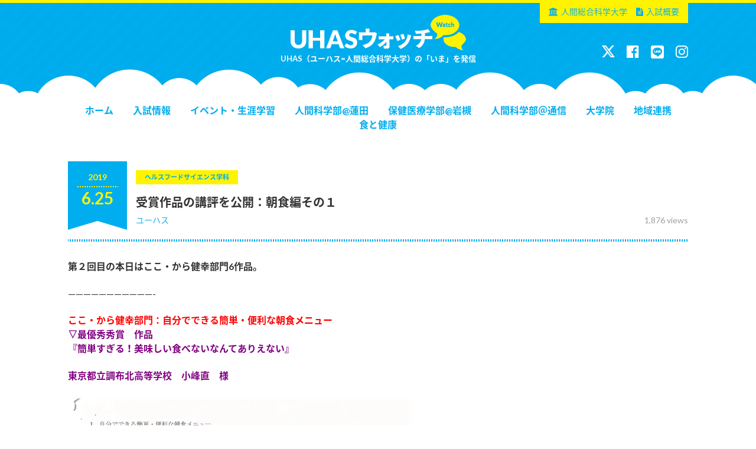

--- FILE ---
content_type: text/html; charset=UTF-8
request_url: https://blog.human.ac.jp/article/8397/
body_size: 33684
content:
<!DOCTYPE html>
<html lang="ja">
<head prefix="og: http://ogp.me/ns# fb: http://ogp.me/ns/fb#">
<meta charset="UTF-8">
<meta http-equiv="X-UA-Compatible" content="IE=edge">
<meta name="google-site-verification" content="7P4WMrITKMl87czM0uo1bTjEMOft5H68EwSKi12UzG0" />
<!-- jQuery -->
<script type="text/javascript" src="https://blog.human.ac.jp/blog_wp/wp-content/themes/uhasjapan/js/jquery.js"></script>
<!-- slick -->
<link href="https://blog.human.ac.jp/blog_wp/wp-content/themes/uhasjapan/js/slick.css" type="text/css" rel="stylesheet">
<script type="text/javascript" src="https://blog.human.ac.jp/blog_wp/wp-content/themes/uhasjapan/js/slick.min.js"></script>
<!-- Font Awesome -->
<link href="//netdna.bootstrapcdn.com/font-awesome/4.7.0/css/font-awesome.css" rel="stylesheet">
<!-- Human -->
<link href="https://blog.human.ac.jp/blog_wp/wp-content/themes/uhasjapan/style.css?ver=20170309" type="text/css" rel="stylesheet">
<script type="text/javascript" src="https://blog.human.ac.jp/blog_wp/wp-content/themes/uhasjapan/js/common.js?ver=20170309"></script>

<!-- meta -->
<meta property="og:type" content="article" />
<meta property="og:url" content="https://blog.human.ac.jp/article/8397/" />
<meta property="og:title" content="受賞作品の講評を公開：朝食編その１" />
<meta name="description" content="第２回目の本日はここ・から健幸部門6作品。 &#8212;&#8212;&#8212;&#8212;&#8212;&#8212;&#8212;&#8212;&#8212;&#8212;&#8212;-" />
<meta property="og:description" content="第２回目の本日はここ・から健幸部門6作品。 &#8212;&#8212;&#8212;&#8212;&#8212;&#8212;&#8212;&#8212;&#8212;&#8212;&#8212;-" />
<meta property="og:site_name" content="UHASウォッチ" />
<meta property="og:image" content="https://i0.wp.com/blog.human.ac.jp/blog_wp/wp-content/uploads/2019/06/d6858b7de498337982df4dca6d0276bb.jpg?fit=596%2C844&ssl=1" />
<!-- /OGP -->

<script type="text/javascript">
if(((navigator.userAgent.indexOf('iPhone') > 0) || (navigator.userAgent.indexOf('Android') > 0) && (navigator.userAgent.indexOf('Mobile') > 0) && (navigator.userAgent.indexOf('SC-01C') == -1))){
document.write('<meta name="viewport" content="width=device-width, initial-scale=1.0">');
}
</script>

<script type="text/javascript">
//プルダウンメニュー  
$(function(){
	$(".gnav li").hover(function(){
		$("> ul:not(:animated)" , this).animate({
			height : "toggle",
			opacity : "toggle"
		}, 200 );
	},
	function(){
		$("> ul" , this).fadeOut("slow");
	});
});
</script>

<title>受賞作品の講評を公開：朝食編その１ | UHASウォッチ</title>
<meta name='robots' content='max-image-preview:large' />
<link rel='dns-prefetch' href='//static.addtoany.com' />
<link rel='dns-prefetch' href='//stats.wp.com' />
<link rel='dns-prefetch' href='//v0.wordpress.com' />
<link rel='dns-prefetch' href='//i0.wp.com' />
<link rel="alternate" title="oEmbed (JSON)" type="application/json+oembed" href="https://blog.human.ac.jp/wp-json/oembed/1.0/embed?url=https%3A%2F%2Fblog.human.ac.jp%2Farticle%2F8397%2F" />
<link rel="alternate" title="oEmbed (XML)" type="text/xml+oembed" href="https://blog.human.ac.jp/wp-json/oembed/1.0/embed?url=https%3A%2F%2Fblog.human.ac.jp%2Farticle%2F8397%2F&#038;format=xml" />
<style id='wp-img-auto-sizes-contain-inline-css' type='text/css'>
img:is([sizes=auto i],[sizes^="auto," i]){contain-intrinsic-size:3000px 1500px}
/*# sourceURL=wp-img-auto-sizes-contain-inline-css */
</style>
<link rel='stylesheet' id='sbi_styles-css' href='https://blog.human.ac.jp/blog_wp/wp-content/plugins/instagram-feed/css/sbi-styles.min.css?ver=6.2.6' type='text/css' media='all' />
<style id='wp-block-library-inline-css' type='text/css'>
:root{--wp-block-synced-color:#7a00df;--wp-block-synced-color--rgb:122,0,223;--wp-bound-block-color:var(--wp-block-synced-color);--wp-editor-canvas-background:#ddd;--wp-admin-theme-color:#007cba;--wp-admin-theme-color--rgb:0,124,186;--wp-admin-theme-color-darker-10:#006ba1;--wp-admin-theme-color-darker-10--rgb:0,107,160.5;--wp-admin-theme-color-darker-20:#005a87;--wp-admin-theme-color-darker-20--rgb:0,90,135;--wp-admin-border-width-focus:2px}@media (min-resolution:192dpi){:root{--wp-admin-border-width-focus:1.5px}}.wp-element-button{cursor:pointer}:root .has-very-light-gray-background-color{background-color:#eee}:root .has-very-dark-gray-background-color{background-color:#313131}:root .has-very-light-gray-color{color:#eee}:root .has-very-dark-gray-color{color:#313131}:root .has-vivid-green-cyan-to-vivid-cyan-blue-gradient-background{background:linear-gradient(135deg,#00d084,#0693e3)}:root .has-purple-crush-gradient-background{background:linear-gradient(135deg,#34e2e4,#4721fb 50%,#ab1dfe)}:root .has-hazy-dawn-gradient-background{background:linear-gradient(135deg,#faaca8,#dad0ec)}:root .has-subdued-olive-gradient-background{background:linear-gradient(135deg,#fafae1,#67a671)}:root .has-atomic-cream-gradient-background{background:linear-gradient(135deg,#fdd79a,#004a59)}:root .has-nightshade-gradient-background{background:linear-gradient(135deg,#330968,#31cdcf)}:root .has-midnight-gradient-background{background:linear-gradient(135deg,#020381,#2874fc)}:root{--wp--preset--font-size--normal:16px;--wp--preset--font-size--huge:42px}.has-regular-font-size{font-size:1em}.has-larger-font-size{font-size:2.625em}.has-normal-font-size{font-size:var(--wp--preset--font-size--normal)}.has-huge-font-size{font-size:var(--wp--preset--font-size--huge)}.has-text-align-center{text-align:center}.has-text-align-left{text-align:left}.has-text-align-right{text-align:right}.has-fit-text{white-space:nowrap!important}#end-resizable-editor-section{display:none}.aligncenter{clear:both}.items-justified-left{justify-content:flex-start}.items-justified-center{justify-content:center}.items-justified-right{justify-content:flex-end}.items-justified-space-between{justify-content:space-between}.screen-reader-text{border:0;clip-path:inset(50%);height:1px;margin:-1px;overflow:hidden;padding:0;position:absolute;width:1px;word-wrap:normal!important}.screen-reader-text:focus{background-color:#ddd;clip-path:none;color:#444;display:block;font-size:1em;height:auto;left:5px;line-height:normal;padding:15px 23px 14px;text-decoration:none;top:5px;width:auto;z-index:100000}html :where(.has-border-color){border-style:solid}html :where([style*=border-top-color]){border-top-style:solid}html :where([style*=border-right-color]){border-right-style:solid}html :where([style*=border-bottom-color]){border-bottom-style:solid}html :where([style*=border-left-color]){border-left-style:solid}html :where([style*=border-width]){border-style:solid}html :where([style*=border-top-width]){border-top-style:solid}html :where([style*=border-right-width]){border-right-style:solid}html :where([style*=border-bottom-width]){border-bottom-style:solid}html :where([style*=border-left-width]){border-left-style:solid}html :where(img[class*=wp-image-]){height:auto;max-width:100%}:where(figure){margin:0 0 1em}html :where(.is-position-sticky){--wp-admin--admin-bar--position-offset:var(--wp-admin--admin-bar--height,0px)}@media screen and (max-width:600px){html :where(.is-position-sticky){--wp-admin--admin-bar--position-offset:0px}}
.has-text-align-justify{text-align:justify;}

/*# sourceURL=wp-block-library-inline-css */
</style><style id='global-styles-inline-css' type='text/css'>
:root{--wp--preset--aspect-ratio--square: 1;--wp--preset--aspect-ratio--4-3: 4/3;--wp--preset--aspect-ratio--3-4: 3/4;--wp--preset--aspect-ratio--3-2: 3/2;--wp--preset--aspect-ratio--2-3: 2/3;--wp--preset--aspect-ratio--16-9: 16/9;--wp--preset--aspect-ratio--9-16: 9/16;--wp--preset--color--black: #000000;--wp--preset--color--cyan-bluish-gray: #abb8c3;--wp--preset--color--white: #ffffff;--wp--preset--color--pale-pink: #f78da7;--wp--preset--color--vivid-red: #cf2e2e;--wp--preset--color--luminous-vivid-orange: #ff6900;--wp--preset--color--luminous-vivid-amber: #fcb900;--wp--preset--color--light-green-cyan: #7bdcb5;--wp--preset--color--vivid-green-cyan: #00d084;--wp--preset--color--pale-cyan-blue: #8ed1fc;--wp--preset--color--vivid-cyan-blue: #0693e3;--wp--preset--color--vivid-purple: #9b51e0;--wp--preset--gradient--vivid-cyan-blue-to-vivid-purple: linear-gradient(135deg,rgb(6,147,227) 0%,rgb(155,81,224) 100%);--wp--preset--gradient--light-green-cyan-to-vivid-green-cyan: linear-gradient(135deg,rgb(122,220,180) 0%,rgb(0,208,130) 100%);--wp--preset--gradient--luminous-vivid-amber-to-luminous-vivid-orange: linear-gradient(135deg,rgb(252,185,0) 0%,rgb(255,105,0) 100%);--wp--preset--gradient--luminous-vivid-orange-to-vivid-red: linear-gradient(135deg,rgb(255,105,0) 0%,rgb(207,46,46) 100%);--wp--preset--gradient--very-light-gray-to-cyan-bluish-gray: linear-gradient(135deg,rgb(238,238,238) 0%,rgb(169,184,195) 100%);--wp--preset--gradient--cool-to-warm-spectrum: linear-gradient(135deg,rgb(74,234,220) 0%,rgb(151,120,209) 20%,rgb(207,42,186) 40%,rgb(238,44,130) 60%,rgb(251,105,98) 80%,rgb(254,248,76) 100%);--wp--preset--gradient--blush-light-purple: linear-gradient(135deg,rgb(255,206,236) 0%,rgb(152,150,240) 100%);--wp--preset--gradient--blush-bordeaux: linear-gradient(135deg,rgb(254,205,165) 0%,rgb(254,45,45) 50%,rgb(107,0,62) 100%);--wp--preset--gradient--luminous-dusk: linear-gradient(135deg,rgb(255,203,112) 0%,rgb(199,81,192) 50%,rgb(65,88,208) 100%);--wp--preset--gradient--pale-ocean: linear-gradient(135deg,rgb(255,245,203) 0%,rgb(182,227,212) 50%,rgb(51,167,181) 100%);--wp--preset--gradient--electric-grass: linear-gradient(135deg,rgb(202,248,128) 0%,rgb(113,206,126) 100%);--wp--preset--gradient--midnight: linear-gradient(135deg,rgb(2,3,129) 0%,rgb(40,116,252) 100%);--wp--preset--font-size--small: 13px;--wp--preset--font-size--medium: 20px;--wp--preset--font-size--large: 36px;--wp--preset--font-size--x-large: 42px;--wp--preset--spacing--20: 0.44rem;--wp--preset--spacing--30: 0.67rem;--wp--preset--spacing--40: 1rem;--wp--preset--spacing--50: 1.5rem;--wp--preset--spacing--60: 2.25rem;--wp--preset--spacing--70: 3.38rem;--wp--preset--spacing--80: 5.06rem;--wp--preset--shadow--natural: 6px 6px 9px rgba(0, 0, 0, 0.2);--wp--preset--shadow--deep: 12px 12px 50px rgba(0, 0, 0, 0.4);--wp--preset--shadow--sharp: 6px 6px 0px rgba(0, 0, 0, 0.2);--wp--preset--shadow--outlined: 6px 6px 0px -3px rgb(255, 255, 255), 6px 6px rgb(0, 0, 0);--wp--preset--shadow--crisp: 6px 6px 0px rgb(0, 0, 0);}:where(.is-layout-flex){gap: 0.5em;}:where(.is-layout-grid){gap: 0.5em;}body .is-layout-flex{display: flex;}.is-layout-flex{flex-wrap: wrap;align-items: center;}.is-layout-flex > :is(*, div){margin: 0;}body .is-layout-grid{display: grid;}.is-layout-grid > :is(*, div){margin: 0;}:where(.wp-block-columns.is-layout-flex){gap: 2em;}:where(.wp-block-columns.is-layout-grid){gap: 2em;}:where(.wp-block-post-template.is-layout-flex){gap: 1.25em;}:where(.wp-block-post-template.is-layout-grid){gap: 1.25em;}.has-black-color{color: var(--wp--preset--color--black) !important;}.has-cyan-bluish-gray-color{color: var(--wp--preset--color--cyan-bluish-gray) !important;}.has-white-color{color: var(--wp--preset--color--white) !important;}.has-pale-pink-color{color: var(--wp--preset--color--pale-pink) !important;}.has-vivid-red-color{color: var(--wp--preset--color--vivid-red) !important;}.has-luminous-vivid-orange-color{color: var(--wp--preset--color--luminous-vivid-orange) !important;}.has-luminous-vivid-amber-color{color: var(--wp--preset--color--luminous-vivid-amber) !important;}.has-light-green-cyan-color{color: var(--wp--preset--color--light-green-cyan) !important;}.has-vivid-green-cyan-color{color: var(--wp--preset--color--vivid-green-cyan) !important;}.has-pale-cyan-blue-color{color: var(--wp--preset--color--pale-cyan-blue) !important;}.has-vivid-cyan-blue-color{color: var(--wp--preset--color--vivid-cyan-blue) !important;}.has-vivid-purple-color{color: var(--wp--preset--color--vivid-purple) !important;}.has-black-background-color{background-color: var(--wp--preset--color--black) !important;}.has-cyan-bluish-gray-background-color{background-color: var(--wp--preset--color--cyan-bluish-gray) !important;}.has-white-background-color{background-color: var(--wp--preset--color--white) !important;}.has-pale-pink-background-color{background-color: var(--wp--preset--color--pale-pink) !important;}.has-vivid-red-background-color{background-color: var(--wp--preset--color--vivid-red) !important;}.has-luminous-vivid-orange-background-color{background-color: var(--wp--preset--color--luminous-vivid-orange) !important;}.has-luminous-vivid-amber-background-color{background-color: var(--wp--preset--color--luminous-vivid-amber) !important;}.has-light-green-cyan-background-color{background-color: var(--wp--preset--color--light-green-cyan) !important;}.has-vivid-green-cyan-background-color{background-color: var(--wp--preset--color--vivid-green-cyan) !important;}.has-pale-cyan-blue-background-color{background-color: var(--wp--preset--color--pale-cyan-blue) !important;}.has-vivid-cyan-blue-background-color{background-color: var(--wp--preset--color--vivid-cyan-blue) !important;}.has-vivid-purple-background-color{background-color: var(--wp--preset--color--vivid-purple) !important;}.has-black-border-color{border-color: var(--wp--preset--color--black) !important;}.has-cyan-bluish-gray-border-color{border-color: var(--wp--preset--color--cyan-bluish-gray) !important;}.has-white-border-color{border-color: var(--wp--preset--color--white) !important;}.has-pale-pink-border-color{border-color: var(--wp--preset--color--pale-pink) !important;}.has-vivid-red-border-color{border-color: var(--wp--preset--color--vivid-red) !important;}.has-luminous-vivid-orange-border-color{border-color: var(--wp--preset--color--luminous-vivid-orange) !important;}.has-luminous-vivid-amber-border-color{border-color: var(--wp--preset--color--luminous-vivid-amber) !important;}.has-light-green-cyan-border-color{border-color: var(--wp--preset--color--light-green-cyan) !important;}.has-vivid-green-cyan-border-color{border-color: var(--wp--preset--color--vivid-green-cyan) !important;}.has-pale-cyan-blue-border-color{border-color: var(--wp--preset--color--pale-cyan-blue) !important;}.has-vivid-cyan-blue-border-color{border-color: var(--wp--preset--color--vivid-cyan-blue) !important;}.has-vivid-purple-border-color{border-color: var(--wp--preset--color--vivid-purple) !important;}.has-vivid-cyan-blue-to-vivid-purple-gradient-background{background: var(--wp--preset--gradient--vivid-cyan-blue-to-vivid-purple) !important;}.has-light-green-cyan-to-vivid-green-cyan-gradient-background{background: var(--wp--preset--gradient--light-green-cyan-to-vivid-green-cyan) !important;}.has-luminous-vivid-amber-to-luminous-vivid-orange-gradient-background{background: var(--wp--preset--gradient--luminous-vivid-amber-to-luminous-vivid-orange) !important;}.has-luminous-vivid-orange-to-vivid-red-gradient-background{background: var(--wp--preset--gradient--luminous-vivid-orange-to-vivid-red) !important;}.has-very-light-gray-to-cyan-bluish-gray-gradient-background{background: var(--wp--preset--gradient--very-light-gray-to-cyan-bluish-gray) !important;}.has-cool-to-warm-spectrum-gradient-background{background: var(--wp--preset--gradient--cool-to-warm-spectrum) !important;}.has-blush-light-purple-gradient-background{background: var(--wp--preset--gradient--blush-light-purple) !important;}.has-blush-bordeaux-gradient-background{background: var(--wp--preset--gradient--blush-bordeaux) !important;}.has-luminous-dusk-gradient-background{background: var(--wp--preset--gradient--luminous-dusk) !important;}.has-pale-ocean-gradient-background{background: var(--wp--preset--gradient--pale-ocean) !important;}.has-electric-grass-gradient-background{background: var(--wp--preset--gradient--electric-grass) !important;}.has-midnight-gradient-background{background: var(--wp--preset--gradient--midnight) !important;}.has-small-font-size{font-size: var(--wp--preset--font-size--small) !important;}.has-medium-font-size{font-size: var(--wp--preset--font-size--medium) !important;}.has-large-font-size{font-size: var(--wp--preset--font-size--large) !important;}.has-x-large-font-size{font-size: var(--wp--preset--font-size--x-large) !important;}
/*# sourceURL=global-styles-inline-css */
</style>

<style id='classic-theme-styles-inline-css' type='text/css'>
/*! This file is auto-generated */
.wp-block-button__link{color:#fff;background-color:#32373c;border-radius:9999px;box-shadow:none;text-decoration:none;padding:calc(.667em + 2px) calc(1.333em + 2px);font-size:1.125em}.wp-block-file__button{background:#32373c;color:#fff;text-decoration:none}
/*# sourceURL=/wp-includes/css/classic-themes.min.css */
</style>
<link rel='stylesheet' id='wordpress-popular-posts-css-css' href='https://blog.human.ac.jp/blog_wp/wp-content/plugins/wordpress-popular-posts/assets/css/wpp.css?ver=6.3.4' type='text/css' media='all' />
<link rel='stylesheet' id='parent-style-css' href='https://blog.human.ac.jp/blog_wp/wp-content/themes/uhasjapan/style.css?ver=6.9' type='text/css' media='all' />
<link rel='stylesheet' id='child-style-css' href='https://blog.human.ac.jp/blog_wp/wp-content/themes/uhasjapan_child/style.css?ver=6.9' type='text/css' media='all' />
<link rel='stylesheet' id='addtoany-css' href='https://blog.human.ac.jp/blog_wp/wp-content/plugins/add-to-any/addtoany.min.css?ver=1.16' type='text/css' media='all' />
<link rel='stylesheet' id='jetpack_css-css' href='https://blog.human.ac.jp/blog_wp/wp-content/plugins/jetpack/css/jetpack.css?ver=12.8.2' type='text/css' media='all' />
<script type="text/javascript" id="addtoany-core-js-before">
/* <![CDATA[ */
window.a2a_config=window.a2a_config||{};a2a_config.callbacks=[];a2a_config.overlays=[];a2a_config.templates={};a2a_localize = {
	Share: "共有",
	Save: "ブックマーク",
	Subscribe: "購読",
	Email: "メール",
	Bookmark: "ブックマーク",
	ShowAll: "すべて表示する",
	ShowLess: "小さく表示する",
	FindServices: "サービスを探す",
	FindAnyServiceToAddTo: "追加するサービスを今すぐ探す",
	PoweredBy: "Powered by",
	ShareViaEmail: "メールでシェアする",
	SubscribeViaEmail: "メールで購読する",
	BookmarkInYourBrowser: "ブラウザにブックマーク",
	BookmarkInstructions: "このページをブックマークするには、 Ctrl+D または \u2318+D を押下。",
	AddToYourFavorites: "お気に入りに追加",
	SendFromWebOrProgram: "任意のメールアドレスまたはメールプログラムから送信",
	EmailProgram: "メールプログラム",
	More: "詳細&#8230;",
	ThanksForSharing: "共有ありがとうございます !",
	ThanksForFollowing: "フォローありがとうございます !"
};


//# sourceURL=addtoany-core-js-before
/* ]]> */
</script>
<script type="text/javascript" async src="https://static.addtoany.com/menu/page.js" id="addtoany-core-js"></script>
<script type="text/javascript" src="https://blog.human.ac.jp/blog_wp/wp-includes/js/jquery/jquery.min.js?ver=3.7.1" id="jquery-core-js"></script>
<script type="text/javascript" src="https://blog.human.ac.jp/blog_wp/wp-includes/js/jquery/jquery-migrate.min.js?ver=3.4.1" id="jquery-migrate-js"></script>
<script type="text/javascript" async src="https://blog.human.ac.jp/blog_wp/wp-content/plugins/add-to-any/addtoany.min.js?ver=1.1" id="addtoany-jquery-js"></script>
<script type="application/json" id="wpp-json">

{"sampling_active":0,"sampling_rate":100,"ajax_url":"https:\/\/blog.human.ac.jp\/wp-json\/wordpress-popular-posts\/v1\/popular-posts","api_url":"https:\/\/blog.human.ac.jp\/wp-json\/wordpress-popular-posts","ID":8397,"token":"e2f912ac83","lang":0,"debug":0}
//# sourceURL=wpp-json

</script>
<script type="text/javascript" src="https://blog.human.ac.jp/blog_wp/wp-content/plugins/wordpress-popular-posts/assets/js/wpp.min.js?ver=6.3.4" id="wpp-js-js"></script>
<link rel="https://api.w.org/" href="https://blog.human.ac.jp/wp-json/" /><link rel="alternate" title="JSON" type="application/json" href="https://blog.human.ac.jp/wp-json/wp/v2/posts/8397" /><link rel="canonical" href="https://blog.human.ac.jp/article/8397/" />
	<style>img#wpstats{display:none}</style>
		            <style id="wpp-loading-animation-styles">@-webkit-keyframes bgslide{from{background-position-x:0}to{background-position-x:-200%}}@keyframes bgslide{from{background-position-x:0}to{background-position-x:-200%}}.wpp-widget-placeholder,.wpp-widget-block-placeholder,.wpp-shortcode-placeholder{margin:0 auto;width:60px;height:3px;background:#dd3737;background:linear-gradient(90deg,#dd3737 0%,#571313 10%,#dd3737 100%);background-size:200% auto;border-radius:3px;-webkit-animation:bgslide 1s infinite linear;animation:bgslide 1s infinite linear}</style>
            
<!-- Jetpack Open Graph Tags -->
<meta property="og:type" content="article" />
<meta property="og:title" content="受賞作品の講評を公開：朝食編その１" />
<meta property="og:url" content="https://blog.human.ac.jp/article/8397/" />
<meta property="og:description" content="第２回目の本日はここ・から健幸部門6作品。 &#8212;&#8212;&#8212;&#8212;&amp;#821&hellip;" />
<meta property="article:published_time" content="2019-06-25T02:26:49+00:00" />
<meta property="article:modified_time" content="2020-04-03T03:05:04+00:00" />
<meta property="og:site_name" content="UHASウォッチ" />
<meta property="og:image" content="https://i0.wp.com/blog.human.ac.jp/blog_wp/wp-content/uploads/2019/06/d6858b7de498337982df4dca6d0276bb.jpg?fit=596%2C844&#038;ssl=1" />
<meta property="og:image:width" content="596" />
<meta property="og:image:height" content="844" />
<meta property="og:image:alt" content="" />
<meta property="og:locale" content="ja_JP" />
<meta name="twitter:text:title" content="受賞作品の講評を公開：朝食編その１" />
<meta name="twitter:image" content="https://i0.wp.com/blog.human.ac.jp/blog_wp/wp-content/uploads/2019/06/d6858b7de498337982df4dca6d0276bb.jpg?fit=596%2C844&#038;ssl=1&#038;w=640" />
<meta name="twitter:card" content="summary_large_image" />

<!-- End Jetpack Open Graph Tags -->
</head>

<body class="">
<div id="container">

	<header>
	<div id="header">
		<div id="headerLogo">
			<div class="wrap">
								<h1><a href="https://blog.human.ac.jp/"><img src="https://blog.human.ac.jp/blog_wp/wp-content/themes/uhasjapan/img/header_logo.png" alt="UHASウォッチ"></a></h1>
								<p>UHAS（ユーハス=人間総合科学大学）の「いま」を発信</p>
			</div><!-- /.wrap -->
		</div><!-- /#headerLogo -->
		<div id="headerNav">
			<div class="wrap">
				<ul class="gnav">
					<li class="home"><a href="https://blog.human.ac.jp/">ホーム</a></li>
						<li class="cat-item cat-item-336"><a href="https://blog.human.ac.jp/article/category/%e5%85%a5%e8%a9%a6%e6%83%85%e5%a0%b1/">入試情報</a>
</li>
	<li class="cat-item cat-item-12"><a href="https://blog.human.ac.jp/article/category/event/">イベント・生涯学習</a>
<ul class='children'>
	<li class="cat-item cat-item-302"><a href="https://blog.human.ac.jp/article/category/event/%e4%ba%ba%e9%96%93%e7%b7%8f%e5%90%88%e7%a7%91%e5%ad%a6%e5%a4%a7%e5%ad%a6/">人間総合科学大学</a>
</li>
	<li class="cat-item cat-item-295"><a href="https://blog.human.ac.jp/article/category/event/wellness/">ウェルネススクール</a>
</li>
</ul>
</li>
	<li class="cat-item cat-item-25"><a href="https://blog.human.ac.jp/article/category/hasuda/">人間科学部@蓮田</a>
<ul class='children'>
	<li class="cat-item cat-item-331"><a href="https://blog.human.ac.jp/article/category/hasuda/%e5%bf%83%e8%ba%ab%e5%81%a5%e5%ba%b7%e7%a7%91%e5%ad%a6%e7%a7%91%e9%80%9a%e5%ad%a6/">心身健康科学科(通学)</a>
</li>
	<li class="cat-item cat-item-27"><a href="https://blog.human.ac.jp/article/category/hasuda/hfs/">ヘルスフードサイエンス学科</a>
</li>
	<li class="cat-item cat-item-28"><a href="https://blog.human.ac.jp/article/category/hasuda/rd/">健康栄養学科</a>
</li>
	<li class="cat-item cat-item-29"><a href="https://blog.human.ac.jp/article/category/hasuda/mb-gakubu/">心身健康科学科(通信)</a>
</li>
</ul>
</li>
	<li class="cat-item cat-item-26"><a href="https://blog.human.ac.jp/article/category/iwatsuki/">保健医療学部@岩槻</a>
<ul class='children'>
	<li class="cat-item cat-item-30"><a href="https://blog.human.ac.jp/article/category/iwatsuki/ns/">看護学科</a>
</li>
	<li class="cat-item cat-item-34"><a href="https://blog.human.ac.jp/article/category/iwatsuki/reha/">リハビリテーション学科</a>
	<ul class='children'>
	<li class="cat-item cat-item-35"><a href="https://blog.human.ac.jp/article/category/iwatsuki/reha/pt/">理学療法学専攻</a>
</li>
	<li class="cat-item cat-item-36"><a href="https://blog.human.ac.jp/article/category/iwatsuki/reha/po/">義肢装具学専攻</a>
</li>
	</ul>
</li>
</ul>
</li>
	<li class="cat-item cat-item-5"><a href="https://blog.human.ac.jp/article/category/mb/">人間科学部＠通信</a>
</li>
	<li class="cat-item cat-item-21"><a href="https://blog.human.ac.jp/article/category/daigakuin/">大学院</a>
<ul class='children'>
	<li class="cat-item cat-item-23"><a href="https://blog.human.ac.jp/article/category/daigakuin/mh/">大学院_心身健康科学(通信)</a>
</li>
	<li class="cat-item cat-item-24"><a href="https://blog.human.ac.jp/article/category/daigakuin/cp/">大学院_臨床心理学(通信)</a>
</li>
	<li class="cat-item cat-item-22"><a href="https://blog.human.ac.jp/article/category/daigakuin/hn/">大学院_健康栄養科学</a>
</li>
</ul>
</li>
	<li class="cat-item cat-item-20"><a href="https://blog.human.ac.jp/article/category/local/">地域連携</a>
</li>
	<li class="cat-item cat-item-2"><a href="https://blog.human.ac.jp/article/category/knowledge/">食と健康</a>
</li>
				</ul>
				<ul class="human">
					<li><a href="https://www.human.ac.jp/" target="_blank"><i class="fa fa-university" aria-hidden="true"></i>人間総合科学大学</a></li>
					<li><a href="https://www.human.ac.jp/ad/examination/" target="_blank"><i class="fa fa-file-text" aria-hidden="true"></i>入試概要</a></li>
				</ul>
				<ul class="sns">
					<li><a href="http://twitter.com/uhasjapan/" target="_blank"><img src="//www.human.ac.jp/common/imgs/x_white.png" width="22px" style="padding-top:2px;"></a></li>
					<li><a href="https://www.facebook.com/uhas.official/" target="_blank"><i class="fa fa-facebook-official" aria-hidden="true"></i></a></li>
					<li><a href="https://page.line.me/uhas" target="_blank"><img src="//www.human.ac.jp/common/imgs/line_white.png" width="22px" style="padding-top:2px;"></a></li>
					<li><a href="https://www.instagram.com/uhasj2000/" target="_blank"><i class="fa fa-instagram" aria-hidden="true"></i></a></li>
				</ul>
			</div><!-- /.wrap -->
			<div class="close"><i class="fa fa-times" aria-hidden="true"></i></div>
		</div><!-- /#headerNav -->
		<div id="spHeaderNav"><i class="fa fa-bars" aria-hidden="true"></i></div>
	</div><!-- /#header -->
	</header>

	<div id="contents">

<div class="wrap column2">

	<div id="main">
	
		
							<section>
					<div class="single">
						<div class="entryHead">
							<div class="date"><span class="y">2019</span><span class="sp">.</span><span class="md">6.25</span></div>
							<div class="txt">
								<p class="category">
									<span>ヘルスフードサイエンス学科</span>								</p>
								<h2 class="entryTitle">受賞作品の講評を公開：朝食編その１</h2>
								<p class="views">1,876 views</p>								<p class="author"><a href="https://blog.human.ac.jp/article/author/uhas/">ユーハス</a></p>
							</div>
						</div>
						<div class="entryBody">
							<h3>第２回目の本日はここ・から健幸部門6作品。</h3>
<p>&#8212;&#8212;&#8212;&#8212;&#8212;&#8212;&#8212;&#8212;&#8212;&#8212;&#8212;-</p>
<h2><span style="color: #ff0000;">ここ・から健幸部門：自分でできる簡単・便利な朝食メニュー</span></h2>
<h3><span style="color: #800080;"><strong>▽最優秀秀賞　作品</strong></span></h3>
<h3><span style="color: #800080;"><strong>『簡単すぎる！美味しい食べないなんてありえない』</strong></span></h3>
<p><span style="color: #800080;"><strong>東京都立調布北高等学校　小峰直　様</strong></span></p>
<p><a href="https://blog.human.ac.jp/blog_wp/wp-content/uploads/2019/06/d6858b7de498337982df4dca6d0276bb.pdf"><img fetchpriority="high" decoding="async" class="alignnone size-full wp-image-8398" src="https://i0.wp.com/blog.human.ac.jp/blog_wp/wp-content/uploads/2019/06/d6858b7de498337982df4dca6d0276bb.jpg?resize=596%2C844&#038;ssl=1" alt="" width="596" height="844" srcset="https://i0.wp.com/blog.human.ac.jp/blog_wp/wp-content/uploads/2019/06/d6858b7de498337982df4dca6d0276bb.jpg?w=596&amp;ssl=1 596w, https://i0.wp.com/blog.human.ac.jp/blog_wp/wp-content/uploads/2019/06/d6858b7de498337982df4dca6d0276bb.jpg?resize=212%2C300&amp;ssl=1 212w" sizes="(max-width: 596px) 100vw, 596px" data-recalc-dims="1" /></a></p>
<p>講評：</p>
<div>朝食に二品を作ろうとすると面倒ですが、電子レンジをうまく使い、使用する食材も加熱時間にあわせると、簡単にできますね。ボリュームもあり、見た目にも色合いがよく元気が出そうな朝食です！</div>
<div></div>
<div></div>
<div>&#8212;&#8212;&#8212;&#8212;&#8212;&#8212;&#8212;&#8212;&#8212;</div>
<div>
<h3><span style="color: #008080;"><strong>▽優秀賞　作品</strong></span></h3>
<h3><span style="color: #008080;"><strong>『５分で作れる　なんちゃってフルーツサンド＆マグカップスープ』</strong></span></h3>
<p><span style="color: #008080;"><strong>明星学園高等学校　野尻さくら　様</strong></span></p>
<p><a href="https://blog.human.ac.jp/blog_wp/wp-content/uploads/2019/06/3933129e7038a9a61afc957fed73f438.pdf"><img decoding="async" class="alignnone size-full wp-image-8400" src="https://i0.wp.com/blog.human.ac.jp/blog_wp/wp-content/uploads/2019/06/3933129e7038a9a61afc957fed73f438.jpg?resize=596%2C844&#038;ssl=1" alt="" width="596" height="844" srcset="https://i0.wp.com/blog.human.ac.jp/blog_wp/wp-content/uploads/2019/06/3933129e7038a9a61afc957fed73f438.jpg?w=596&amp;ssl=1 596w, https://i0.wp.com/blog.human.ac.jp/blog_wp/wp-content/uploads/2019/06/3933129e7038a9a61afc957fed73f438.jpg?resize=212%2C300&amp;ssl=1 212w" sizes="(max-width: 596px) 100vw, 596px" data-recalc-dims="1" /></a></p>
</div>
<p>講評：</p>
<p>赤と白のコントラストで、見た目にもかわいらしい朝食ですね。生クリームの代わりにヨーグルトを使ったところも工夫があり、ヘルシーな内容だと思います。材料を混ぜるだけのスープと相性が良い朝食になりました。見た目にもこだわった朝食のアイデアを考えてみてください！</p>
<div>&#8212;&#8212;&#8212;&#8212;&#8212;&#8212;&#8212;&#8212;&#8212;</div>
<div>
<h3><span style="color: #008080;"><strong>▽優秀賞　作品</strong></span></h3>
<h3><span style="color: #008080;"><strong>『＜スーパーフード＞オーツ麦で美味しく健康朝ごはん』</strong></span></h3>
<p><span style="color: #008080;"><strong>浦和麗明高等学校　石垣芽生　様</strong></span></p>
<p><a href="https://blog.human.ac.jp/blog_wp/wp-content/uploads/2019/06/47e6b0417d59b4412fda8a208121cef9.pdf"><img decoding="async" class="alignnone size-full wp-image-8402" src="https://i0.wp.com/blog.human.ac.jp/blog_wp/wp-content/uploads/2019/06/47e6b0417d59b4412fda8a208121cef9.jpg?resize=596%2C844&#038;ssl=1" alt="" width="596" height="844" srcset="https://i0.wp.com/blog.human.ac.jp/blog_wp/wp-content/uploads/2019/06/47e6b0417d59b4412fda8a208121cef9.jpg?w=596&amp;ssl=1 596w, https://i0.wp.com/blog.human.ac.jp/blog_wp/wp-content/uploads/2019/06/47e6b0417d59b4412fda8a208121cef9.jpg?resize=212%2C300&amp;ssl=1 212w" sizes="(max-width: 596px) 100vw, 596px" data-recalc-dims="1" /></a></p>
</div>
<p>講評：</p>
<p>オーツ麦を使用したところが特徴的ですね。欧米では朝食によく食べられているようですが、日本ではお粥のようにできるのでなじみやすいと思います。食物繊維やミネラルを摂ることができ、朝から元気になれそうです！</p>
<div>&#8212;&#8212;&#8212;&#8212;&#8212;&#8212;&#8212;&#8212;&#8212;</div>
<div>
<h3><span style="color: #008080;"><strong>▽優秀賞　作品</strong></span></h3>
<h3><span style="color: #008080;"><strong>『2食楽しめるミルフィーユおにぎり』</strong></span></h3>
<p><span style="color: #008080;"><strong>埼玉県立伊奈学園総合高等学校　萩山千咲　様</strong></span></p>
<p><a href="https://blog.human.ac.jp/blog_wp/wp-content/uploads/2019/06/209726c76f3e12f17040edeb9e379b7e.pdf"><img loading="lazy" decoding="async" class="alignnone size-full wp-image-8404" src="https://i0.wp.com/blog.human.ac.jp/blog_wp/wp-content/uploads/2019/06/209726c76f3e12f17040edeb9e379b7e.jpg?resize=596%2C844&#038;ssl=1" alt="" width="596" height="844" srcset="https://i0.wp.com/blog.human.ac.jp/blog_wp/wp-content/uploads/2019/06/209726c76f3e12f17040edeb9e379b7e.jpg?w=596&amp;ssl=1 596w, https://i0.wp.com/blog.human.ac.jp/blog_wp/wp-content/uploads/2019/06/209726c76f3e12f17040edeb9e379b7e.jpg?resize=212%2C300&amp;ssl=1 212w" sizes="auto, (max-width: 596px) 100vw, 596px" data-recalc-dims="1" /></a></p>
</div>
<p>講評：</p>
<p>おにぎりをミルフィーユの形にしたところが特徴的ですね。納豆とキムチの発酵食品や、たんぱく質を多くとることができて、朝から元気になれそうです。これからもいろいろな具を試してバリエーションを増やしてみてください！</p>
<div>実際に作る過程を写真で送っていただき、<wbr />作り方が分かりやすかったです。</div>
<div>ご飯、海苔、卵、納豆、キムチ、ウィンナー、チーズと、<wbr />多くの食材を使っていて、</div>
<div>それらの食材がひとつのミルフィール状になっているのがおもしろ<wbr />いですね。</div>
<div>楽しく作ることができ、<wbr />できあがった料理は手に持って簡単に食べられるところも魅力です<wbr />。</div>
<div>&#8212;&#8212;&#8212;&#8212;&#8212;&#8212;&#8212;&#8212;&#8212;</div>
<div>
<h3><span style="color: #008080;"><strong>▽優秀賞　作品</strong></span></h3>
<h3><span style="color: #008080;"><strong>『ロコモコ風みそリゾット』</strong></span></h3>
<p><span style="color: #008080;"><strong>秋田県立金足農業高等学校　谷あずさ　様</strong></span></p>
<p><a href="https://blog.human.ac.jp/blog_wp/wp-content/uploads/2019/06/7e9d8cb6659bfe25f19cdd1e7b6b2ec1.pdf"><img loading="lazy" decoding="async" class="alignnone size-full wp-image-8407" src="https://i0.wp.com/blog.human.ac.jp/blog_wp/wp-content/uploads/2019/06/7e9d8cb6659bfe25f19cdd1e7b6b2ec1.jpg?resize=596%2C844&#038;ssl=1" alt="" width="596" height="844" srcset="https://i0.wp.com/blog.human.ac.jp/blog_wp/wp-content/uploads/2019/06/7e9d8cb6659bfe25f19cdd1e7b6b2ec1.jpg?w=596&amp;ssl=1 596w, https://i0.wp.com/blog.human.ac.jp/blog_wp/wp-content/uploads/2019/06/7e9d8cb6659bfe25f19cdd1e7b6b2ec1.jpg?resize=212%2C300&amp;ssl=1 212w" sizes="auto, (max-width: 596px) 100vw, 596px" data-recalc-dims="1" /></a></p>
</div>
<p>講評：</p>
<p>和洋折衷の内容でありながら、良い味の組合せですね。卵とチーズ、色とりどりの野菜を使用し、栄養バランスも良く見た目にも朝から元気になれそうです。さらに、1つのプレートで簡単に作ることができ、随所に工夫がみられました。これからもいろいろな朝食のアイデアを考えてみてください！</p>
<div>&#8212;&#8212;&#8212;&#8212;&#8212;&#8212;&#8212;&#8212;&#8212;</div>
<div>
<h3><span style="color: #008080;"><strong>▽優秀賞　作品</strong></span></h3>
<h3><span style="color: #008080;"><strong>『ツナサラダサンド朝食』</strong></span></h3>
<p><span style="color: #008080;"><strong>都立晴海総合高等学校　高橋青蓮　様</strong></span></p>
<p><a href="https://blog.human.ac.jp/blog_wp/wp-content/uploads/2019/06/35fc3e1ea9b52f3fcfdf93ff351e532a.pdf"><img loading="lazy" decoding="async" class="alignnone size-full wp-image-8408" src="https://i0.wp.com/blog.human.ac.jp/blog_wp/wp-content/uploads/2019/06/35fc3e1ea9b52f3fcfdf93ff351e532a.jpg?resize=843%2C597&#038;ssl=1" alt="" width="843" height="597" srcset="https://i0.wp.com/blog.human.ac.jp/blog_wp/wp-content/uploads/2019/06/35fc3e1ea9b52f3fcfdf93ff351e532a.jpg?w=843&amp;ssl=1 843w, https://i0.wp.com/blog.human.ac.jp/blog_wp/wp-content/uploads/2019/06/35fc3e1ea9b52f3fcfdf93ff351e532a.jpg?resize=300%2C212&amp;ssl=1 300w, https://i0.wp.com/blog.human.ac.jp/blog_wp/wp-content/uploads/2019/06/35fc3e1ea9b52f3fcfdf93ff351e532a.jpg?resize=768%2C544&amp;ssl=1 768w" sizes="auto, (max-width: 843px) 100vw, 843px" data-recalc-dims="1" /></a></p>
</div>
<p>講評：</p>
<p>焼きのりを加えて、和風のツナサラダをパンに挟んだアイデアは、工夫があって良いと思いました。時間のない朝でも短時間で作ることができますね。使用食材が少ないながらも、栄養バランスも良いと思います。これからも色々な朝食のアイデアを考えてみてください！</p>
<hr />
<p>上記の作品はヘルスフードサイエンス学科の3年生（「分子調理学」履修者）が再現させていただきました。</p>
<p><span style="color: #0000ff;"><strong><a style="color: #0000ff;" href="https://blog.human.ac.jp/article/8258/">→動画はこちらから</a>（ここをクリック）</strong></span></p>
<div>
<p>&nbsp;</p>
</div>
<p>&nbsp;</p>
<div class="addtoany_share_save_container addtoany_content addtoany_content_bottom"><div class="a2a_kit a2a_kit_size_50 addtoany_list" data-a2a-url="https://blog.human.ac.jp/article/8397/" data-a2a-title="受賞作品の講評を公開：朝食編その１"><a class="a2a_button_facebook" href="https://www.addtoany.com/add_to/facebook?linkurl=https%3A%2F%2Fblog.human.ac.jp%2Farticle%2F8397%2F&amp;linkname=%E5%8F%97%E8%B3%9E%E4%BD%9C%E5%93%81%E3%81%AE%E8%AC%9B%E8%A9%95%E3%82%92%E5%85%AC%E9%96%8B%EF%BC%9A%E6%9C%9D%E9%A3%9F%E7%B7%A8%E3%81%9D%E3%81%AE%EF%BC%91" title="Facebook" rel="nofollow noopener" target="_blank"></a><a class="a2a_button_x" href="https://www.addtoany.com/add_to/x?linkurl=https%3A%2F%2Fblog.human.ac.jp%2Farticle%2F8397%2F&amp;linkname=%E5%8F%97%E8%B3%9E%E4%BD%9C%E5%93%81%E3%81%AE%E8%AC%9B%E8%A9%95%E3%82%92%E5%85%AC%E9%96%8B%EF%BC%9A%E6%9C%9D%E9%A3%9F%E7%B7%A8%E3%81%9D%E3%81%AE%EF%BC%91" title="X" rel="nofollow noopener" target="_blank"></a><a class="a2a_button_line" href="https://www.addtoany.com/add_to/line?linkurl=https%3A%2F%2Fblog.human.ac.jp%2Farticle%2F8397%2F&amp;linkname=%E5%8F%97%E8%B3%9E%E4%BD%9C%E5%93%81%E3%81%AE%E8%AC%9B%E8%A9%95%E3%82%92%E5%85%AC%E9%96%8B%EF%BC%9A%E6%9C%9D%E9%A3%9F%E7%B7%A8%E3%81%9D%E3%81%AE%EF%BC%91" title="Line" rel="nofollow noopener" target="_blank"></a></div></div>							<div class="externalLink"><h3>食のアイデアWEBSITE</h3><p><a href="https://www.human.ac.jp/hf/award.html" target="_blank">https://www.human.ac.jp/hf/award.html</a></p><h3>ヘルスフードサイエンス学科　学生の声</h3><p><a href="https://www.human.ac.jp/hf/voice.html" target="_blank">https://www.human.ac.jp/hf/voice.html</a></p></div>							<div class="backLink"><a href="javascript:history.back();">戻る</a></div>
						</div>
						<div class="authorProfile">
							<a href="https://blog.human.ac.jp/article/author/uhas/">
								<div class="photo"><img src="https://i0.wp.com/blog.human.ac.jp/blog_wp/wp-content/uploads/2017/01/uhas2.png?resize=150%2C150&ssl=1" alt=""></div><div class="profiletxt"><p class="usergroup">スタッフ</p><h2 class="name">ユーハス</h2><p class="description">2000年生まれ。人間総合科学大学・大学院の様々な出来事を学生や教職員の皆さんといっしょにお届けします！</p></div>							</a>
						</div>

																			<div class="relatedArticles">
								<h2>関連する記事</h2>
								<div class="posts">
									<ul>
																			<li>
											<a href="https://blog.human.ac.jp/article/24228/">
												<div class="img">
													<p class="thumbnail"><img width="1280" height="853" src="https://i0.wp.com/blog.human.ac.jp/blog_wp/wp-content/uploads/2025/12/IMG_9436.jpg?fit=1280%2C853&amp;ssl=1" class="attachment-full size-full wp-post-image" alt="" decoding="async" loading="lazy" srcset="https://i0.wp.com/blog.human.ac.jp/blog_wp/wp-content/uploads/2025/12/IMG_9436.jpg?w=1280&amp;ssl=1 1280w, https://i0.wp.com/blog.human.ac.jp/blog_wp/wp-content/uploads/2025/12/IMG_9436.jpg?resize=300%2C200&amp;ssl=1 300w, https://i0.wp.com/blog.human.ac.jp/blog_wp/wp-content/uploads/2025/12/IMG_9436.jpg?resize=600%2C400&amp;ssl=1 600w, https://i0.wp.com/blog.human.ac.jp/blog_wp/wp-content/uploads/2025/12/IMG_9436.jpg?resize=768%2C512&amp;ssl=1 768w" sizes="auto, (max-width: 1280px) 100vw, 1280px" /></p>
												</div>
												<div class="txt">
													<p class="time">2025.12.22　<span class="author">広報</span></p>
													<h3 class="title">【蓮田】ヘルスフードサイエンス学科2年「食品加工応用」・株式会社明治  崎山様に講義を行って頂きました</h3>
												</div>
											</a>
										</li>
																			<li>
											<a href="https://blog.human.ac.jp/article/24271/">
												<div class="img">
													<p class="thumbnail"><img width="1280" height="853" src="https://i0.wp.com/blog.human.ac.jp/blog_wp/wp-content/uploads/2025/12/IMG_8680.jpg?fit=1280%2C853&amp;ssl=1" class="attachment-full size-full wp-post-image" alt="" decoding="async" loading="lazy" srcset="https://i0.wp.com/blog.human.ac.jp/blog_wp/wp-content/uploads/2025/12/IMG_8680.jpg?w=1280&amp;ssl=1 1280w, https://i0.wp.com/blog.human.ac.jp/blog_wp/wp-content/uploads/2025/12/IMG_8680.jpg?resize=300%2C200&amp;ssl=1 300w, https://i0.wp.com/blog.human.ac.jp/blog_wp/wp-content/uploads/2025/12/IMG_8680.jpg?resize=600%2C400&amp;ssl=1 600w, https://i0.wp.com/blog.human.ac.jp/blog_wp/wp-content/uploads/2025/12/IMG_8680.jpg?resize=768%2C512&amp;ssl=1 768w" sizes="auto, (max-width: 1280px) 100vw, 1280px" /></p>
												</div>
												<div class="txt">
													<p class="time">2025.12.22　<span class="author">広報</span></p>
													<h3 class="title">【蓮田】ヘルスフードサイエンス学科・総合調理実習の給食試食会（2025年11月-12月）</h3>
												</div>
											</a>
										</li>
																			<li>
											<a href="https://blog.human.ac.jp/article/24232/">
												<div class="img">
													<p class="thumbnail"><img width="1280" height="853" src="https://i0.wp.com/blog.human.ac.jp/blog_wp/wp-content/uploads/2025/12/IMG_9244.jpg?fit=1280%2C853&amp;ssl=1" class="attachment-full size-full wp-post-image" alt="" decoding="async" loading="lazy" srcset="https://i0.wp.com/blog.human.ac.jp/blog_wp/wp-content/uploads/2025/12/IMG_9244.jpg?w=1280&amp;ssl=1 1280w, https://i0.wp.com/blog.human.ac.jp/blog_wp/wp-content/uploads/2025/12/IMG_9244.jpg?resize=300%2C200&amp;ssl=1 300w, https://i0.wp.com/blog.human.ac.jp/blog_wp/wp-content/uploads/2025/12/IMG_9244.jpg?resize=600%2C400&amp;ssl=1 600w, https://i0.wp.com/blog.human.ac.jp/blog_wp/wp-content/uploads/2025/12/IMG_9244.jpg?resize=768%2C512&amp;ssl=1 768w" sizes="auto, (max-width: 1280px) 100vw, 1280px" /></p>
												</div>
												<div class="txt">
													<p class="time">2025.12.21　<span class="author">広報</span></p>
													<h3 class="title">【蓮田】ヘルスフードサイエンス学科3年生のHACCP管理者資格取得表彰が行われました</h3>
												</div>
											</a>
										</li>
																			<li>
											<a href="https://blog.human.ac.jp/article/24207/">
												<div class="img">
													<p class="thumbnail"><img width="1280" height="853" src="https://i0.wp.com/blog.human.ac.jp/blog_wp/wp-content/uploads/2025/12/IMG_9219.jpg?fit=1280%2C853&amp;ssl=1" class="attachment-full size-full wp-post-image" alt="" decoding="async" loading="lazy" srcset="https://i0.wp.com/blog.human.ac.jp/blog_wp/wp-content/uploads/2025/12/IMG_9219.jpg?w=1280&amp;ssl=1 1280w, https://i0.wp.com/blog.human.ac.jp/blog_wp/wp-content/uploads/2025/12/IMG_9219.jpg?resize=300%2C200&amp;ssl=1 300w, https://i0.wp.com/blog.human.ac.jp/blog_wp/wp-content/uploads/2025/12/IMG_9219.jpg?resize=600%2C400&amp;ssl=1 600w, https://i0.wp.com/blog.human.ac.jp/blog_wp/wp-content/uploads/2025/12/IMG_9219.jpg?resize=768%2C512&amp;ssl=1 768w" sizes="auto, (max-width: 1280px) 100vw, 1280px" /></p>
												</div>
												<div class="txt">
													<p class="time">2025.12.15　<span class="author">広報</span></p>
													<h3 class="title">【蓮田】朝日新聞（埼玉県版）で本学のヘルスフードサイエンス学科が紹介されました</h3>
												</div>
											</a>
										</li>
																			<li>
											<a href="https://blog.human.ac.jp/article/24136/">
												<div class="img">
													<p class="thumbnail"><img width="1280" height="853" src="https://i0.wp.com/blog.human.ac.jp/blog_wp/wp-content/uploads/2025/12/IMG_8582.jpg?fit=1280%2C853&amp;ssl=1" class="attachment-full size-full wp-post-image" alt="" decoding="async" loading="lazy" srcset="https://i0.wp.com/blog.human.ac.jp/blog_wp/wp-content/uploads/2025/12/IMG_8582.jpg?w=1280&amp;ssl=1 1280w, https://i0.wp.com/blog.human.ac.jp/blog_wp/wp-content/uploads/2025/12/IMG_8582.jpg?resize=300%2C200&amp;ssl=1 300w, https://i0.wp.com/blog.human.ac.jp/blog_wp/wp-content/uploads/2025/12/IMG_8582.jpg?resize=600%2C400&amp;ssl=1 600w, https://i0.wp.com/blog.human.ac.jp/blog_wp/wp-content/uploads/2025/12/IMG_8582.jpg?resize=768%2C512&amp;ssl=1 768w" sizes="auto, (max-width: 1280px) 100vw, 1280px" /></p>
												</div>
												<div class="txt">
													<p class="time">2025.12.04　<span class="author">広報</span></p>
													<h3 class="title">【蓮田】ヘルスフードサイエンス学科2年「食品加工応用」 山崎製パン株式会社様に講義を行って頂きました</h3>
												</div>
											</a>
										</li>
																		</ul>
								</div>
							</div>
												
					</div>
				</section>
			
		
		</div><!-- /#main -->

	<div id="sidebar">

	
	<!--<div class="recommend widget">
		<div class="title"><h2><i class="fa fa-bookmark" aria-hidden="true"></i>おすすめ</h2></div>
		<div class="list">
						<div class="item">
				<a href="https://blog.human.ac.jp/article/9722/">
					<div class="img"><img width="150" height="150" src="https://i0.wp.com/blog.human.ac.jp/blog_wp/wp-content/uploads/2019/11/9515bcb62934060ca10a33bd997e92e3-e1573115158123.jpg?resize=150%2C150&amp;ssl=1" class="attachment-thumbnail size-thumbnail wp-post-image" alt="" decoding="async" loading="lazy" /></div>
					<div class="txt">
						<h3>見て・聴いて・確かめて：球体チョコレートの製造加工を学ぶ「食品加工応用」</h3>
					</div>
				</a>
			</div>
						<div class="item">
				<a href="https://blog.human.ac.jp/article/10275/">
					<div class="img"><img width="150" height="150" src="https://i0.wp.com/blog.human.ac.jp/blog_wp/wp-content/uploads/2019/11/0f8eb3f3e970bf7e0f42e71c0091901c.jpg?resize=150%2C150&amp;ssl=1" class="attachment-thumbnail size-thumbnail wp-post-image" alt="" decoding="async" loading="lazy" srcset="https://i0.wp.com/blog.human.ac.jp/blog_wp/wp-content/uploads/2019/11/0f8eb3f3e970bf7e0f42e71c0091901c.jpg?w=1280&amp;ssl=1 1280w, https://i0.wp.com/blog.human.ac.jp/blog_wp/wp-content/uploads/2019/11/0f8eb3f3e970bf7e0f42e71c0091901c.jpg?resize=150%2C150&amp;ssl=1 150w, https://i0.wp.com/blog.human.ac.jp/blog_wp/wp-content/uploads/2019/11/0f8eb3f3e970bf7e0f42e71c0091901c.jpg?resize=300%2C300&amp;ssl=1 300w, https://i0.wp.com/blog.human.ac.jp/blog_wp/wp-content/uploads/2019/11/0f8eb3f3e970bf7e0f42e71c0091901c.jpg?resize=768%2C768&amp;ssl=1 768w, https://i0.wp.com/blog.human.ac.jp/blog_wp/wp-content/uploads/2019/11/0f8eb3f3e970bf7e0f42e71c0091901c.jpg?resize=600%2C600&amp;ssl=1 600w" sizes="auto, (max-width: 150px) 100vw, 150px" /></div>
					<div class="txt">
						<h3>こんなに食べても730Kcal！！～給食経営管理実習～</h3>
					</div>
				</a>
			</div>
						<div class="item">
				<a href="https://blog.human.ac.jp/article/10003/">
					<div class="img"><img width="150" height="150" src="https://i0.wp.com/blog.human.ac.jp/blog_wp/wp-content/uploads/2019/11/IMG_8545.jpg?resize=150%2C150&amp;ssl=1" class="attachment-thumbnail size-thumbnail wp-post-image" alt="" decoding="async" loading="lazy" srcset="https://i0.wp.com/blog.human.ac.jp/blog_wp/wp-content/uploads/2019/11/IMG_8545.jpg?resize=150%2C150&amp;ssl=1 150w, https://i0.wp.com/blog.human.ac.jp/blog_wp/wp-content/uploads/2019/11/IMG_8545.jpg?zoom=2&amp;resize=150%2C150&amp;ssl=1 300w, https://i0.wp.com/blog.human.ac.jp/blog_wp/wp-content/uploads/2019/11/IMG_8545.jpg?zoom=3&amp;resize=150%2C150&amp;ssl=1 450w" sizes="auto, (max-width: 150px) 100vw, 150px" /></div>
					<div class="txt">
						<h3>看護学科の授業をウォッチ～老年援助論Ⅱ</h3>
					</div>
				</a>
			</div>
						<div class="item">
				<a href="https://blog.human.ac.jp/article/10517/">
					<div class="img"><img width="150" height="150" src="https://i0.wp.com/blog.human.ac.jp/blog_wp/wp-content/uploads/2019/12/IMG_9244.jpg?resize=150%2C150&amp;ssl=1" class="attachment-thumbnail size-thumbnail wp-post-image" alt="" decoding="async" loading="lazy" srcset="https://i0.wp.com/blog.human.ac.jp/blog_wp/wp-content/uploads/2019/12/IMG_9244.jpg?resize=150%2C150&amp;ssl=1 150w, https://i0.wp.com/blog.human.ac.jp/blog_wp/wp-content/uploads/2019/12/IMG_9244.jpg?zoom=2&amp;resize=150%2C150&amp;ssl=1 300w, https://i0.wp.com/blog.human.ac.jp/blog_wp/wp-content/uploads/2019/12/IMG_9244.jpg?zoom=3&amp;resize=150%2C150&amp;ssl=1 450w" sizes="auto, (max-width: 150px) 100vw, 150px" /></div>
					<div class="txt">
						<h3>理学療法学専攻：　国家試験受験願書書き</h3>
					</div>
				</a>
			</div>
						<div class="item">
				<a href="https://blog.human.ac.jp/article/10360/">
					<div class="img"><img width="150" height="150" src="https://i0.wp.com/blog.human.ac.jp/blog_wp/wp-content/uploads/2019/12/IMG_9283.jpg?resize=150%2C150&amp;ssl=1" class="attachment-thumbnail size-thumbnail wp-post-image" alt="" decoding="async" loading="lazy" srcset="https://i0.wp.com/blog.human.ac.jp/blog_wp/wp-content/uploads/2019/12/IMG_9283.jpg?resize=150%2C150&amp;ssl=1 150w, https://i0.wp.com/blog.human.ac.jp/blog_wp/wp-content/uploads/2019/12/IMG_9283.jpg?zoom=2&amp;resize=150%2C150&amp;ssl=1 300w, https://i0.wp.com/blog.human.ac.jp/blog_wp/wp-content/uploads/2019/12/IMG_9283.jpg?zoom=3&amp;resize=150%2C150&amp;ssl=1 450w" sizes="auto, (max-width: 150px) 100vw, 150px" /></div>
					<div class="txt">
						<h3>保健医療学部　オープンキャンパス　12/22開催告知②　～義肢装具学専攻編</h3>
					</div>
				</a>
			</div>
						<div class="item">
				<a href="https://blog.human.ac.jp/article/10368/">
					<div class="img"><img width="150" height="150" src="https://i0.wp.com/blog.human.ac.jp/blog_wp/wp-content/uploads/2019/11/DSC_0243-e1575711496764.jpg?resize=150%2C150&amp;ssl=1" class="attachment-thumbnail size-thumbnail wp-post-image" alt="" decoding="async" loading="lazy" /></div>
					<div class="txt">
						<h3>研究方法の体得へ～大学院スクーリングより～</h3>
					</div>
				</a>
			</div>
						<div class="item">
				<a href="https://blog.human.ac.jp/article/890/">
					<div class="img"><img width="150" height="150" src="https://i0.wp.com/blog.human.ac.jp/blog_wp/wp-content/uploads/2017/03/IMG_5892-e1490760968131.jpg?resize=150%2C150&amp;ssl=1" class="attachment-thumbnail size-thumbnail wp-post-image" alt="" decoding="async" loading="lazy" /></div>
					<div class="txt">
						<h3>大事なのは、“日常にアートがある”こと」：アート・ギャラリー見学</h3>
					</div>
				</a>
			</div>
					</div><!-- /.lis 
	</div>--><!-- /.recommend -->

	<div class="mostpopular widget">
		<div class="title">
			<div class="more"><a href="/ranking/">一覧</a></div>
			<h2><i class="fa fa-star" aria-hidden="true"></i>本日のアクセスランキング</h2>
		</div>
		<div class="wpp-shortcode"><script type="application/json">{"title":"","limit":"7","offset":0,"range":"last24hours","time_quantity":24,"time_unit":"hour","freshness":false,"order_by":"views","post_type":"post","pid":"8464,8678,8720,9344","cat":"","taxonomy":"category","term_id":"","author":"","shorten_title":{"active":true,"length":"25","words":false},"post-excerpt":{"active":false,"length":0,"keep_format":false,"words":false},"thumbnail":{"active":true,"build":"manual","width":"80","height":"80"},"rating":false,"stats_tag":{"comment_count":false,"views":false,"author":false,"date":{"active":false,"format":"F j, Y"},"category":false,"taxonomy":{"active":false,"name":"category"}},"markup":{"custom_html":true,"wpp-start":"<ul class=\"wpp-list\">","wpp-end":"<\/ul>","title-start":"<h2>","title-end":"<\/h2>","post-html":"&lt;li&gt;&lt;div class=&quot;img&quot;&gt;{thumb}&lt;\/div&gt;&lt;div class=&quot;txt&quot;&gt;&lt;h3&gt;{title}&lt;\/h3&gt;&lt;p&gt;{summary}&lt;\/p&gt;&lt;div&gt;{stats}&lt;\/div&gt;&lt;\/div&gt;&lt;\/li&gt;"},"theme":{"name":""}}</script><div class="wpp-shortcode-placeholder"></div></div>	</div><!-- /.mostpopular -->
		
	<div class="tag widget">	
		<div class="title"><h2><i class="fa fa-tag" aria-hidden="true"></i>人気のタグ</h2></div>
		<div>
			<a href="https://blog.human.ac.jp/article/tag/web%e3%82%aa%e3%83%bc%e3%83%97%e3%83%b3%e3%82%ad%e3%83%a3%e3%83%b3%e3%83%91%e3%82%b9/" class="tag-cloud-link tag-link-87 tag-link-position-1" style="font-size: 9.1300448430493pt;" aria-label="WEBオープンキャンパス (2個の項目)">WEBオープンキャンパス</a>
<a href="https://blog.human.ac.jp/article/tag/%e3%81%95%e3%81%84%e3%81%9f%e3%81%be%e5%b8%82/" class="tag-cloud-link tag-link-75 tag-link-position-2" style="font-size: 9.1300448430493pt;" aria-label="さいたま市 (2個の項目)">さいたま市</a>
<a href="https://blog.human.ac.jp/article/tag/%e3%81%9d%e3%81%ae%e4%bb%96%e3%82%a4%e3%83%99%e3%83%b3%e3%83%88/" class="tag-cloud-link tag-link-44 tag-link-position-3" style="font-size: 15.72197309417pt;" aria-label="その他イベント (33個の項目)">その他イベント</a>
<a href="https://blog.human.ac.jp/article/tag/%e3%81%aa%e3%81%aa%e3%81%84%e3%82%8d%e6%97%a5%e5%92%8c/" class="tag-cloud-link tag-link-52 tag-link-position-4" style="font-size: 8pt;" aria-label="なないろ日和 (1個の項目)">なないろ日和</a>
<a href="https://blog.human.ac.jp/article/tag/%e3%81%be%e3%81%a1%e3%81%8b%e3%81%a9%e9%9b%9b%e3%82%81%e3%81%90%e3%82%8a/" class="tag-cloud-link tag-link-77 tag-link-position-5" style="font-size: 8pt;" aria-label="まちかど雛めぐり (1個の項目)">まちかど雛めぐり</a>
<a href="https://blog.human.ac.jp/article/tag/%e3%82%a2%e3%82%b9%e3%82%bf%e3%82%ad%e3%82%b5%e3%83%b3%e3%83%81%e3%83%b3/" class="tag-cloud-link tag-link-56 tag-link-position-6" style="font-size: 8pt;" aria-label="アスタキサンチン (1個の項目)">アスタキサンチン</a>
<a href="https://blog.human.ac.jp/article/tag/%e3%82%a4%e3%83%b3%e3%82%bf%e3%83%bc%e3%83%b3%e3%82%b7%e3%83%83%e3%83%97/" class="tag-cloud-link tag-link-38 tag-link-position-7" style="font-size: 11.013452914798pt;" aria-label="インターンシップ (5個の項目)">インターンシップ</a>
<a href="https://blog.human.ac.jp/article/tag/%e3%82%aa%e3%83%b3%e3%83%a9%e3%82%a4%e3%83%b3/" class="tag-cloud-link tag-link-88 tag-link-position-8" style="font-size: 9.8834080717489pt;" aria-label="オンライン (3個の項目)">オンライン</a>
<a href="https://blog.human.ac.jp/article/tag/open-campus/" class="tag-cloud-link tag-link-13 tag-link-position-9" style="font-size: 22pt;" aria-label="オープンキャンパス (340個の項目)">オープンキャンパス</a>
<a href="https://blog.human.ac.jp/article/tag/%e3%82%ab%e3%83%aa%e3%82%ad%e3%83%a5%e3%83%a9%e3%83%a0/" class="tag-cloud-link tag-link-39 tag-link-position-10" style="font-size: 18.358744394619pt;" aria-label="カリキュラム (89個の項目)">カリキュラム</a>
<a href="https://blog.human.ac.jp/article/tag/collabo/" class="tag-cloud-link tag-link-14 tag-link-position-11" style="font-size: 16.035874439462pt;" aria-label="コラボレーション (37個の項目)">コラボレーション</a>
<a href="https://blog.human.ac.jp/article/tag/%e3%82%b7%e3%83%a3%e3%82%a2%e3%82%b5%e3%82%a4%e3%82%af%e3%83%ab/" class="tag-cloud-link tag-link-76 tag-link-position-12" style="font-size: 8pt;" aria-label="シャアサイクル (1個の項目)">シャアサイクル</a>
<a href="https://blog.human.ac.jp/article/tag/%e3%82%b9%e3%82%af%e3%83%bc%e3%83%aa%e3%83%b3%e3%82%b0/" class="tag-cloud-link tag-link-59 tag-link-position-13" style="font-size: 11.452914798206pt;" aria-label="スクーリング (6個の項目)">スクーリング</a>
<a href="https://blog.human.ac.jp/article/tag/%e3%82%b9%e3%82%af%e3%83%bc%e3%83%ab%e9%9d%a9%e5%91%bd%ef%bc%81/" class="tag-cloud-link tag-link-48 tag-link-position-14" style="font-size: 8pt;" aria-label="スクール革命！ (1個の項目)">スクール革命！</a>
<a href="https://blog.human.ac.jp/article/tag/%e3%83%81%e3%82%b3%e3%81%a1%e3%82%83%e3%82%93/" class="tag-cloud-link tag-link-47 tag-link-position-15" style="font-size: 8pt;" aria-label="チコちゃん (1個の項目)">チコちゃん</a>
<a href="https://blog.human.ac.jp/article/tag/%e3%83%8a%e3%83%88%e3%83%bb%e3%82%ab%e3%83%aa/" class="tag-cloud-link tag-link-70 tag-link-position-16" style="font-size: 9.8834080717489pt;" aria-label="ナト・カリ (3個の項目)">ナト・カリ</a>
<a href="https://blog.human.ac.jp/article/tag/%e3%83%92%e3%83%ab%e3%83%8a%e3%83%b3%e3%83%87%e3%82%b9/" class="tag-cloud-link tag-link-51 tag-link-position-17" style="font-size: 8pt;" aria-label="ヒルナンデス (1個の項目)">ヒルナンデス</a>
<a href="https://blog.human.ac.jp/article/tag/%e3%83%a1%e3%83%87%e3%82%a3%e3%82%b7%e3%82%a7%e3%83%95/" class="tag-cloud-link tag-link-89 tag-link-position-18" style="font-size: 9.8834080717489pt;" aria-label="メディシェフ (3個の項目)">メディシェフ</a>
<a href="https://blog.human.ac.jp/article/tag/%e3%83%a1%e3%83%8b%e3%83%a5%e3%83%bc%e9%96%8b%e7%99%ba/" class="tag-cloud-link tag-link-71 tag-link-position-19" style="font-size: 14.905829596413pt;" aria-label="メニュー開発 (24個の項目)">メニュー開発</a>
<a href="https://blog.human.ac.jp/article/tag/%e4%ba%ba%e9%96%93%e7%b7%8f%e5%90%88%e7%a7%91%e5%ad%a6%e5%a4%a7%e5%ad%a6/" class="tag-cloud-link tag-link-72 tag-link-position-20" style="font-size: 17.22869955157pt;" aria-label="人間総合科学大学 (58個の項目)">人間総合科学大学</a>
<a href="https://blog.human.ac.jp/article/tag/%e5%81%a5%e5%ba%b7%e6%83%85%e5%a0%b1%e3%83%9e%e3%83%8d%e3%82%b8%e3%83%a1%e3%83%b3%e3%83%88/" class="tag-cloud-link tag-link-46 tag-link-position-21" style="font-size: 10.511210762332pt;" aria-label="健康情報マネジメント (4個の項目)">健康情報マネジメント</a>
<a href="https://blog.human.ac.jp/article/tag/%e5%85%a5%e5%ad%a6%e8%a9%a6%e9%a8%93/" class="tag-cloud-link tag-link-58 tag-link-position-22" style="font-size: 8pt;" aria-label="入学試験 (1個の項目)">入学試験</a>
<a href="https://blog.human.ac.jp/article/tag/festival/" class="tag-cloud-link tag-link-18 tag-link-position-23" style="font-size: 16.789237668161pt;" aria-label="学園祭 (49個の項目)">学園祭</a>
<a href="https://blog.human.ac.jp/article/tag/%e5%ad%a6%e7%94%9f%e7%94%9f%e6%b4%bb/" class="tag-cloud-link tag-link-42 tag-link-position-24" style="font-size: 14.654708520179pt;" aria-label="学生生活 (22個の項目)">学生生活</a>
<a href="https://blog.human.ac.jp/article/tag/%e5%b0%b1%e8%81%b7/" class="tag-cloud-link tag-link-41 tag-link-position-25" style="font-size: 13.336322869955pt;" aria-label="就職 (13個の項目)">就職</a>
<a href="https://blog.human.ac.jp/article/tag/%e5%b0%b1%e8%81%b7%e3%82%ac%e3%82%a4%e3%83%80%e3%83%b3%e3%82%b9/" class="tag-cloud-link tag-link-67 tag-link-position-26" style="font-size: 11.452914798206pt;" aria-label="就職ガイダンス (6個の項目)">就職ガイダンス</a>
<a href="https://blog.human.ac.jp/article/tag/%e5%b2%a9%e6%a7%bb%e3%82%ad%e3%83%a3%e3%83%b3%e3%83%91%e3%82%b9/" class="tag-cloud-link tag-link-74 tag-link-position-27" style="font-size: 14.27802690583pt;" aria-label="岩槻キャンパス (19個の項目)">岩槻キャンパス</a>
<a href="https://blog.human.ac.jp/article/tag/%e5%b2%a9%e6%a7%bb%e5%8c%ba/" class="tag-cloud-link tag-link-62 tag-link-position-28" style="font-size: 11.013452914798pt;" aria-label="岩槻区 (5個の項目)">岩槻区</a>
<a href="https://blog.human.ac.jp/article/tag/%e5%bf%83%e8%ba%ab%e5%81%a5%e5%ba%b7%e7%a7%91%e5%ad%a6%e5%b0%82%e6%94%bb/" class="tag-cloud-link tag-link-45 tag-link-position-29" style="font-size: 14.026905829596pt;" aria-label="心身健康科学専攻 (17個の項目)">心身健康科学専攻</a>
<a href="https://blog.human.ac.jp/article/tag/%e6%a1%9c/" class="tag-cloud-link tag-link-50 tag-link-position-30" style="font-size: 10.511210762332pt;" aria-label="桜 (4個の項目)">桜</a>
<a href="https://blog.human.ac.jp/article/tag/%e6%b8%a9%e5%b7%9e%e3%83%9f%e3%82%ab%e3%83%b3/" class="tag-cloud-link tag-link-57 tag-link-position-31" style="font-size: 8pt;" aria-label="温州ミカン (1個の項目)">温州ミカン</a>
<a href="https://blog.human.ac.jp/article/tag/%e7%90%86%e5%ad%a6%e7%99%82%e6%b3%95%e5%a3%ab/" class="tag-cloud-link tag-link-85 tag-link-position-32" style="font-size: 15.470852017937pt;" aria-label="理学療法士 (30個の項目)">理学療法士</a>
<a href="https://blog.human.ac.jp/article/tag/shougai/" class="tag-cloud-link tag-link-33 tag-link-position-33" style="font-size: 17.291479820628pt;" aria-label="生涯学習 (59個の項目)">生涯学習</a>
<a href="https://blog.human.ac.jp/article/tag/%e7%97%85%e9%99%a2%e3%82%92%e7%9f%a5%e3%82%8d%e3%81%86/" class="tag-cloud-link tag-link-68 tag-link-position-34" style="font-size: 8pt;" aria-label="病院を知ろう (1個の項目)">病院を知ろう</a>
<a href="https://blog.human.ac.jp/article/tag/%e7%9c%8b%e8%ad%b7%e5%b8%ab/" class="tag-cloud-link tag-link-83 tag-link-position-35" style="font-size: 9.8834080717489pt;" aria-label="看護師 (3個の項目)">看護師</a>
<a href="https://blog.human.ac.jp/article/tag/%e7%b7%8f%e5%90%88%e6%96%87%e5%8c%96%e8%8a%b8%e8%a1%93%e7%a5%ad/" class="tag-cloud-link tag-link-73 tag-link-position-36" style="font-size: 9.1300448430493pt;" aria-label="総合文化芸術祭 (2個の項目)">総合文化芸術祭</a>
<a href="https://blog.human.ac.jp/article/tag/%e7%be%a9%e8%82%a2%e8%a3%85%e5%85%b7%e5%a3%ab/" class="tag-cloud-link tag-link-81 tag-link-position-37" style="font-size: 11.766816143498pt;" aria-label="義肢装具士 (7個の項目)">義肢装具士</a>
<a href="https://blog.human.ac.jp/article/tag/%e8%aa%bf%e7%90%86%e5%ad%a6%e5%ae%9f%e7%bf%92%e2%85%a0/" class="tag-cloud-link tag-link-91 tag-link-position-38" style="font-size: 9.1300448430493pt;" aria-label="調理学実習Ⅰ (2個の項目)">調理学実習Ⅰ</a>
<a href="https://blog.human.ac.jp/article/tag/%e8%b0%b7%e6%9c%ac%e9%81%93%e5%93%89/" class="tag-cloud-link tag-link-54 tag-link-position-39" style="font-size: 8pt;" aria-label="谷本道哉 (1個の項目)">谷本道哉</a>
<a href="https://blog.human.ac.jp/article/tag/%e8%b3%87%e6%a0%bc/" class="tag-cloud-link tag-link-40 tag-link-position-40" style="font-size: 12.896860986547pt;" aria-label="資格 (11個の項目)">資格</a>
<a href="https://blog.human.ac.jp/article/tag/%e9%a3%9f%e3%81%ae%e3%82%a2%e3%82%a4%e3%83%87%e3%82%a2%e3%82%b3%e3%83%b3%e3%83%86%e3%82%b9%e3%83%88/" class="tag-cloud-link tag-link-86 tag-link-position-41" style="font-size: 14.529147982063pt;" aria-label="食のアイデアコンテスト (21個の項目)">食のアイデアコンテスト</a>
<a href="https://blog.human.ac.jp/article/tag/%e9%a3%9f%e5%93%81%e5%8a%a0%e5%b7%a5%e5%bf%9c%e7%94%a8/" class="tag-cloud-link tag-link-69 tag-link-position-42" style="font-size: 10.511210762332pt;" aria-label="食品加工応用 (4個の項目)">食品加工応用</a>
<a href="https://blog.human.ac.jp/article/tag/%e9%a3%9f%e5%93%81%e9%96%8b%e7%99%ba/" class="tag-cloud-link tag-link-37 tag-link-position-43" style="font-size: 16.538116591928pt;" aria-label="食品開発 (45個の項目)">食品開発</a>
<a href="https://blog.human.ac.jp/article/tag/%e9%a3%9f%e7%92%b0%e5%a2%83%e7%94%9f%e7%94%a3%e6%95%99%e8%82%b2%e5%ae%9f%e7%bf%92/" class="tag-cloud-link tag-link-90 tag-link-position-44" style="font-size: 9.1300448430493pt;" aria-label="食環境生産教育実習 (2個の項目)">食環境生産教育実習</a>
<a href="https://blog.human.ac.jp/article/tag/%e9%ae%92%e3%81%9a%e3%81%97/" class="tag-cloud-link tag-link-55 tag-link-position-45" style="font-size: 8pt;" aria-label="鮒ずし (1個の項目)">鮒ずし</a>		</div>
	</div><!-- /.tag -->
	
	<div class="archive widget">
		<h2><i class="fa fa-calendar" aria-hidden="true"></i>アーカイブ</h2>
		<div class="select">
			<div class="crop">
				<select name="archive-dropdown" onChange='document.location.href=this.options[this.selectedIndex].value;'> 
					<option value="">選択してください</option> 
						<option value='https://blog.human.ac.jp/article/date/2026/01/'> 2026年1月 &nbsp;(8)</option>
	<option value='https://blog.human.ac.jp/article/date/2025/12/'> 2025年12月 &nbsp;(18)</option>
	<option value='https://blog.human.ac.jp/article/date/2025/11/'> 2025年11月 &nbsp;(12)</option>
	<option value='https://blog.human.ac.jp/article/date/2025/10/'> 2025年10月 &nbsp;(10)</option>
	<option value='https://blog.human.ac.jp/article/date/2025/09/'> 2025年9月 &nbsp;(6)</option>
	<option value='https://blog.human.ac.jp/article/date/2025/08/'> 2025年8月 &nbsp;(14)</option>
	<option value='https://blog.human.ac.jp/article/date/2025/07/'> 2025年7月 &nbsp;(12)</option>
	<option value='https://blog.human.ac.jp/article/date/2025/06/'> 2025年6月 &nbsp;(9)</option>
	<option value='https://blog.human.ac.jp/article/date/2025/05/'> 2025年5月 &nbsp;(14)</option>
	<option value='https://blog.human.ac.jp/article/date/2025/04/'> 2025年4月 &nbsp;(6)</option>
	<option value='https://blog.human.ac.jp/article/date/2025/03/'> 2025年3月 &nbsp;(14)</option>
	<option value='https://blog.human.ac.jp/article/date/2025/02/'> 2025年2月 &nbsp;(14)</option>
	<option value='https://blog.human.ac.jp/article/date/2025/01/'> 2025年1月 &nbsp;(15)</option>
	<option value='https://blog.human.ac.jp/article/date/2024/12/'> 2024年12月 &nbsp;(19)</option>
	<option value='https://blog.human.ac.jp/article/date/2024/11/'> 2024年11月 &nbsp;(16)</option>
	<option value='https://blog.human.ac.jp/article/date/2024/10/'> 2024年10月 &nbsp;(17)</option>
	<option value='https://blog.human.ac.jp/article/date/2024/09/'> 2024年9月 &nbsp;(11)</option>
	<option value='https://blog.human.ac.jp/article/date/2024/08/'> 2024年8月 &nbsp;(26)</option>
	<option value='https://blog.human.ac.jp/article/date/2024/07/'> 2024年7月 &nbsp;(25)</option>
	<option value='https://blog.human.ac.jp/article/date/2024/06/'> 2024年6月 &nbsp;(12)</option>
	<option value='https://blog.human.ac.jp/article/date/2024/05/'> 2024年5月 &nbsp;(12)</option>
	<option value='https://blog.human.ac.jp/article/date/2024/04/'> 2024年4月 &nbsp;(14)</option>
	<option value='https://blog.human.ac.jp/article/date/2024/03/'> 2024年3月 &nbsp;(12)</option>
	<option value='https://blog.human.ac.jp/article/date/2024/02/'> 2024年2月 &nbsp;(10)</option>
	<option value='https://blog.human.ac.jp/article/date/2024/01/'> 2024年1月 &nbsp;(15)</option>
	<option value='https://blog.human.ac.jp/article/date/2023/12/'> 2023年12月 &nbsp;(10)</option>
	<option value='https://blog.human.ac.jp/article/date/2023/11/'> 2023年11月 &nbsp;(20)</option>
	<option value='https://blog.human.ac.jp/article/date/2023/10/'> 2023年10月 &nbsp;(15)</option>
	<option value='https://blog.human.ac.jp/article/date/2023/09/'> 2023年9月 &nbsp;(12)</option>
	<option value='https://blog.human.ac.jp/article/date/2023/08/'> 2023年8月 &nbsp;(18)</option>
	<option value='https://blog.human.ac.jp/article/date/2023/07/'> 2023年7月 &nbsp;(32)</option>
	<option value='https://blog.human.ac.jp/article/date/2023/06/'> 2023年6月 &nbsp;(13)</option>
	<option value='https://blog.human.ac.jp/article/date/2023/05/'> 2023年5月 &nbsp;(15)</option>
	<option value='https://blog.human.ac.jp/article/date/2023/04/'> 2023年4月 &nbsp;(13)</option>
	<option value='https://blog.human.ac.jp/article/date/2023/03/'> 2023年3月 &nbsp;(14)</option>
	<option value='https://blog.human.ac.jp/article/date/2023/02/'> 2023年2月 &nbsp;(12)</option>
	<option value='https://blog.human.ac.jp/article/date/2023/01/'> 2023年1月 &nbsp;(9)</option>
	<option value='https://blog.human.ac.jp/article/date/2022/12/'> 2022年12月 &nbsp;(15)</option>
	<option value='https://blog.human.ac.jp/article/date/2022/11/'> 2022年11月 &nbsp;(20)</option>
	<option value='https://blog.human.ac.jp/article/date/2022/10/'> 2022年10月 &nbsp;(10)</option>
	<option value='https://blog.human.ac.jp/article/date/2022/09/'> 2022年9月 &nbsp;(18)</option>
	<option value='https://blog.human.ac.jp/article/date/2022/08/'> 2022年8月 &nbsp;(14)</option>
	<option value='https://blog.human.ac.jp/article/date/2022/07/'> 2022年7月 &nbsp;(18)</option>
	<option value='https://blog.human.ac.jp/article/date/2022/06/'> 2022年6月 &nbsp;(13)</option>
	<option value='https://blog.human.ac.jp/article/date/2022/05/'> 2022年5月 &nbsp;(11)</option>
	<option value='https://blog.human.ac.jp/article/date/2022/04/'> 2022年4月 &nbsp;(7)</option>
	<option value='https://blog.human.ac.jp/article/date/2022/03/'> 2022年3月 &nbsp;(7)</option>
	<option value='https://blog.human.ac.jp/article/date/2022/02/'> 2022年2月 &nbsp;(5)</option>
	<option value='https://blog.human.ac.jp/article/date/2022/01/'> 2022年1月 &nbsp;(8)</option>
	<option value='https://blog.human.ac.jp/article/date/2021/12/'> 2021年12月 &nbsp;(9)</option>
	<option value='https://blog.human.ac.jp/article/date/2021/11/'> 2021年11月 &nbsp;(16)</option>
	<option value='https://blog.human.ac.jp/article/date/2021/10/'> 2021年10月 &nbsp;(8)</option>
	<option value='https://blog.human.ac.jp/article/date/2021/09/'> 2021年9月 &nbsp;(12)</option>
	<option value='https://blog.human.ac.jp/article/date/2021/08/'> 2021年8月 &nbsp;(8)</option>
	<option value='https://blog.human.ac.jp/article/date/2021/07/'> 2021年7月 &nbsp;(21)</option>
	<option value='https://blog.human.ac.jp/article/date/2021/06/'> 2021年6月 &nbsp;(14)</option>
	<option value='https://blog.human.ac.jp/article/date/2021/05/'> 2021年5月 &nbsp;(8)</option>
	<option value='https://blog.human.ac.jp/article/date/2021/04/'> 2021年4月 &nbsp;(9)</option>
	<option value='https://blog.human.ac.jp/article/date/2021/03/'> 2021年3月 &nbsp;(15)</option>
	<option value='https://blog.human.ac.jp/article/date/2021/02/'> 2021年2月 &nbsp;(14)</option>
	<option value='https://blog.human.ac.jp/article/date/2021/01/'> 2021年1月 &nbsp;(11)</option>
	<option value='https://blog.human.ac.jp/article/date/2020/12/'> 2020年12月 &nbsp;(17)</option>
	<option value='https://blog.human.ac.jp/article/date/2020/11/'> 2020年11月 &nbsp;(10)</option>
	<option value='https://blog.human.ac.jp/article/date/2020/10/'> 2020年10月 &nbsp;(9)</option>
	<option value='https://blog.human.ac.jp/article/date/2020/09/'> 2020年9月 &nbsp;(7)</option>
	<option value='https://blog.human.ac.jp/article/date/2020/08/'> 2020年8月 &nbsp;(4)</option>
	<option value='https://blog.human.ac.jp/article/date/2020/07/'> 2020年7月 &nbsp;(13)</option>
	<option value='https://blog.human.ac.jp/article/date/2020/05/'> 2020年5月 &nbsp;(4)</option>
	<option value='https://blog.human.ac.jp/article/date/2020/04/'> 2020年4月 &nbsp;(1)</option>
	<option value='https://blog.human.ac.jp/article/date/2020/03/'> 2020年3月 &nbsp;(5)</option>
	<option value='https://blog.human.ac.jp/article/date/2020/02/'> 2020年2月 &nbsp;(17)</option>
	<option value='https://blog.human.ac.jp/article/date/2020/01/'> 2020年1月 &nbsp;(6)</option>
	<option value='https://blog.human.ac.jp/article/date/2019/12/'> 2019年12月 &nbsp;(19)</option>
	<option value='https://blog.human.ac.jp/article/date/2019/11/'> 2019年11月 &nbsp;(36)</option>
	<option value='https://blog.human.ac.jp/article/date/2019/10/'> 2019年10月 &nbsp;(25)</option>
	<option value='https://blog.human.ac.jp/article/date/2019/09/'> 2019年9月 &nbsp;(16)</option>
	<option value='https://blog.human.ac.jp/article/date/2019/08/'> 2019年8月 &nbsp;(17)</option>
	<option value='https://blog.human.ac.jp/article/date/2019/07/'> 2019年7月 &nbsp;(23)</option>
	<option value='https://blog.human.ac.jp/article/date/2019/06/'> 2019年6月 &nbsp;(25)</option>
	<option value='https://blog.human.ac.jp/article/date/2019/05/'> 2019年5月 &nbsp;(13)</option>
	<option value='https://blog.human.ac.jp/article/date/2019/04/'> 2019年4月 &nbsp;(4)</option>
	<option value='https://blog.human.ac.jp/article/date/2019/03/'> 2019年3月 &nbsp;(19)</option>
	<option value='https://blog.human.ac.jp/article/date/2019/02/'> 2019年2月 &nbsp;(14)</option>
	<option value='https://blog.human.ac.jp/article/date/2019/01/'> 2019年1月 &nbsp;(12)</option>
	<option value='https://blog.human.ac.jp/article/date/2018/12/'> 2018年12月 &nbsp;(13)</option>
	<option value='https://blog.human.ac.jp/article/date/2018/11/'> 2018年11月 &nbsp;(30)</option>
	<option value='https://blog.human.ac.jp/article/date/2018/10/'> 2018年10月 &nbsp;(23)</option>
	<option value='https://blog.human.ac.jp/article/date/2018/09/'> 2018年9月 &nbsp;(21)</option>
	<option value='https://blog.human.ac.jp/article/date/2018/08/'> 2018年8月 &nbsp;(26)</option>
	<option value='https://blog.human.ac.jp/article/date/2018/07/'> 2018年7月 &nbsp;(29)</option>
	<option value='https://blog.human.ac.jp/article/date/2018/06/'> 2018年6月 &nbsp;(19)</option>
	<option value='https://blog.human.ac.jp/article/date/2018/05/'> 2018年5月 &nbsp;(17)</option>
	<option value='https://blog.human.ac.jp/article/date/2018/04/'> 2018年4月 &nbsp;(3)</option>
	<option value='https://blog.human.ac.jp/article/date/2018/03/'> 2018年3月 &nbsp;(23)</option>
	<option value='https://blog.human.ac.jp/article/date/2018/02/'> 2018年2月 &nbsp;(13)</option>
	<option value='https://blog.human.ac.jp/article/date/2018/01/'> 2018年1月 &nbsp;(16)</option>
	<option value='https://blog.human.ac.jp/article/date/2017/12/'> 2017年12月 &nbsp;(22)</option>
	<option value='https://blog.human.ac.jp/article/date/2017/11/'> 2017年11月 &nbsp;(32)</option>
	<option value='https://blog.human.ac.jp/article/date/2017/10/'> 2017年10月 &nbsp;(30)</option>
	<option value='https://blog.human.ac.jp/article/date/2017/09/'> 2017年9月 &nbsp;(17)</option>
	<option value='https://blog.human.ac.jp/article/date/2017/08/'> 2017年8月 &nbsp;(19)</option>
	<option value='https://blog.human.ac.jp/article/date/2017/07/'> 2017年7月 &nbsp;(22)</option>
	<option value='https://blog.human.ac.jp/article/date/2017/06/'> 2017年6月 &nbsp;(11)</option>
	<option value='https://blog.human.ac.jp/article/date/2017/05/'> 2017年5月 &nbsp;(5)</option>
	<option value='https://blog.human.ac.jp/article/date/2017/04/'> 2017年4月 &nbsp;(14)</option>
	<option value='https://blog.human.ac.jp/article/date/2017/03/'> 2017年3月 &nbsp;(16)</option>
	<option value='https://blog.human.ac.jp/article/date/2017/02/'> 2017年2月 &nbsp;(17)</option>
	<option value='https://blog.human.ac.jp/article/date/2017/01/'> 2017年1月 &nbsp;(14)</option>
				</select>
			</div><!-- /.crop -->
		</div><!-- /.select -->
		<br><br>
		<div class="searchform">
		<form method="get" id="searchform" action="https://blog.human.ac.jp/">
			<div class="form"><span class="keyword"><input type="text" value="" name="s" id="s"></span><span class="submit"><input type="submit" id="searchsubmit" value="検索"></span></div>
		</form>
		</div><!-- /.searchform -->
	</div><!-- /.archive -->

	<div class="writter widget">
		<div class="title">
			<div class="more"><a href="/writter/">一覧</a></div>
			<h2><i class="fa fa-user" aria-hidden="true"></i>ライター紹介</h2>
		</div>
		<ul class="list">
			<li><a href="https://blog.human.ac.jp/?author=11"><div class="photo"><img src="https://i0.wp.com/blog.human.ac.jp/blog_wp/wp-content/uploads/2017/04/f01_1355970419698837_img.jpg?resize=150%2C150&ssl=1" alt=""></div><div class="name">ＫＨくん</div></a></li><li><a href="https://blog.human.ac.jp/?author=14"><div class="photo"><img src="https://i0.wp.com/blog.human.ac.jp/blog_wp/wp-content/uploads/2017/08/user.gif?resize=84%2C84&ssl=1" alt=""></div><div class="name">通信1学生記者</div></a></li><li><a href="https://blog.human.ac.jp/?author=15"><div class="photo"><img src="https://i0.wp.com/blog.human.ac.jp/blog_wp/wp-content/uploads/2017/08/user.gif?resize=84%2C84&ssl=1" alt=""></div><div class="name">通信2学生記者</div></a></li><li><a href="https://blog.human.ac.jp/?author=16"><div class="photo"><img src="https://i0.wp.com/blog.human.ac.jp/blog_wp/wp-content/uploads/2017/03/IMG_7625-1.jpg?resize=150%2C150&ssl=1" alt=""></div><div class="name">伊東くん</div></a></li><li><a href="https://blog.human.ac.jp/?author=18"><div class="photo"><img src="https://i0.wp.com/blog.human.ac.jp/blog_wp/wp-content/uploads/2017/01/uhas2.png?resize=150%2C150&ssl=1" alt=""></div><div class="name">UHASiwatsuki</div></a></li><li><a href="https://blog.human.ac.jp/?author=19"><div class="photo"><img src="https://i0.wp.com/blog.human.ac.jp/blog_wp/wp-content/uploads/2017/08/user.gif?resize=84%2C84&ssl=1" alt=""></div><div class="name">opencampus sutaffhasuda</div></a></li><li><a href="https://blog.human.ac.jp/?author=20"><div class="photo"><img src="https://i0.wp.com/blog.human.ac.jp/blog_wp/wp-content/uploads/2017/04/f01_1342179483164494_img.jpg?resize=150%2C150&ssl=1" alt=""></div><div class="name">KMくん</div></a></li><li><a href="https://blog.human.ac.jp/?author=21"><div class="photo"><img src="https://i0.wp.com/blog.human.ac.jp/blog_wp/wp-content/uploads/2017/04/f01_1342179483164494_img.jpg?resize=150%2C150&ssl=1" alt=""></div><div class="name">TTくん</div></a></li><li><a href="https://blog.human.ac.jp/?author=22"><div class="photo"><img src="https://i0.wp.com/blog.human.ac.jp/blog_wp/wp-content/uploads/2017/04/f01_1355970419698837_img.jpg?resize=150%2C150&ssl=1" alt=""></div><div class="name">MKさん</div></a></li><li><a href="https://blog.human.ac.jp/?author=23"><div class="photo"><img src="https://i0.wp.com/blog.human.ac.jp/blog_wp/wp-content/uploads/2017/04/b22089aa135388624bb1ec6e965cc629-e1486007992651.jpg?resize=150%2C150&ssl=1" alt=""></div><div class="name">アルゴス</div></a></li><li><a href="https://blog.human.ac.jp/?author=24"><div class="photo"><img src="https://i0.wp.com/blog.human.ac.jp/blog_wp/wp-content/uploads/2017/04/b22089aa135388624bb1ec6e965cc629-e1486007992651.jpg?resize=150%2C150&ssl=1" alt=""></div><div class="name">みむ</div></a></li><li><a href="https://blog.human.ac.jp/?author=25"><div class="photo"><img src="https://i0.wp.com/blog.human.ac.jp/blog_wp/wp-content/uploads/2017/04/b22089aa135388624bb1ec6e965cc629-e1486007992651.jpg?resize=150%2C150&ssl=1" alt=""></div><div class="name">谷ちゃんだよ</div></a></li><li><a href="https://blog.human.ac.jp/?author=26"><div class="photo"><img src="https://i0.wp.com/blog.human.ac.jp/blog_wp/wp-content/uploads/2017/04/b22089aa135388624bb1ec6e965cc629-e1486007992651.jpg?resize=150%2C150&ssl=1" alt=""></div><div class="name">ばやし</div></a></li><li><a href="https://blog.human.ac.jp/?author=27"><div class="photo"><img src="https://i0.wp.com/blog.human.ac.jp/blog_wp/wp-content/uploads/2017/04/b22089aa135388624bb1ec6e965cc629-e1486007992651.jpg?resize=150%2C150&ssl=1" alt=""></div><div class="name">れいん</div></a></li><li><a href="https://blog.human.ac.jp/?author=28"><div class="photo"><img src="https://i0.wp.com/blog.human.ac.jp/blog_wp/wp-content/uploads/2017/04/b22089aa135388624bb1ec6e965cc629-e1486007992651.jpg?resize=150%2C150&ssl=1" alt=""></div><div class="name">コン</div></a></li><li><a href="https://blog.human.ac.jp/?author=29"><div class="photo"><img src="https://i0.wp.com/blog.human.ac.jp/blog_wp/wp-content/uploads/2017/04/b22089aa135388624bb1ec6e965cc629-e1486007992651-1.jpg?resize=150%2C150&ssl=1" alt=""></div><div class="name">HFS_スタッフ</div></a></li><li><a href="https://blog.human.ac.jp/?author=30"><div class="photo"><img src="https://i0.wp.com/blog.human.ac.jp/blog_wp/wp-content/uploads/2017/04/b22089aa135388624bb1ec6e965cc629-e1486007992651-1.jpg?resize=150%2C150&ssl=1" alt=""></div><div class="name">まきちゃん</div></a></li><li><a href="https://blog.human.ac.jp/?author=31"><div class="photo"><img src="https://i0.wp.com/blog.human.ac.jp/blog_wp/wp-content/uploads/2017/08/user.gif?resize=84%2C84&ssl=1" alt=""></div><div class="name">ベジカル</div></a></li><li><a href="https://blog.human.ac.jp/?author=32"><div class="photo"><img src="https://i0.wp.com/blog.human.ac.jp/blog_wp/wp-content/uploads/2018/07/DSC_0131.jpg?resize=150%2C150&ssl=1" alt=""></div><div class="name">蓮田＿広報学園祭実行委員</div></a></li><li><a href="https://blog.human.ac.jp/?author=33"><div class="photo"><img src="https://i0.wp.com/blog.human.ac.jp/blog_wp/wp-content/uploads/2017/07/pixlr-1.jpg?resize=150%2C150&ssl=1" alt=""></div><div class="name">外山皇瑛</div></a></li><li><a href="https://blog.human.ac.jp/?author=34"><div class="photo"><img src="https://i0.wp.com/blog.human.ac.jp/blog_wp/wp-content/uploads/2017/08/user.gif?resize=84%2C84&ssl=1" alt=""></div><div class="name">yamashitahayato</div></a></li><li><a href="https://blog.human.ac.jp/?author=35"><div class="photo"><img src="https://i0.wp.com/blog.human.ac.jp/blog_wp/wp-content/uploads/2017/08/user.gif?resize=84%2C84&ssl=1" alt=""></div><div class="name">sekinesora</div></a></li><li><a href="https://blog.human.ac.jp/?author=37"><div class="photo"><img src="https://i0.wp.com/blog.human.ac.jp/blog_wp/wp-content/uploads/2017/07/IMG_3051.jpg?resize=150%2C150&ssl=1" alt=""></div><div class="name">ikenoyamisato</div></a></li><li><a href="https://blog.human.ac.jp/?author=38"><div class="photo"><img src="https://i0.wp.com/blog.human.ac.jp/blog_wp/wp-content/uploads/2017/08/user.gif?resize=84%2C84&ssl=1" alt=""></div><div class="name">nakayamashohei</div></a></li><li><a href="https://blog.human.ac.jp/?author=39"><div class="photo"><img src="https://i0.wp.com/blog.human.ac.jp/blog_wp/wp-content/uploads/2017/08/user.gif?resize=84%2C84&ssl=1" alt=""></div><div class="name">kitamuraena</div></a></li><li><a href="https://blog.human.ac.jp/?author=40"><div class="photo"><img src="https://i0.wp.com/blog.human.ac.jp/blog_wp/wp-content/uploads/2017/11/195e035b61c65a0ad8ecee9dd7b0c854.jpg?resize=150%2C150&ssl=1" alt=""></div><div class="name">大平</div></a></li><li><a href="https://blog.human.ac.jp/?author=43"><div class="name">kuratamayuko</div></a></li><li><a href="https://blog.human.ac.jp/?author=44"><div class="name">honmayui</div></a></li><li><a href="https://blog.human.ac.jp/?author=46"><div class="photo"><img src="https://i0.wp.com/blog.human.ac.jp/blog_wp/wp-content/uploads/2017/01/uhas400.png?resize=150%2C150&ssl=1" alt=""></div><div class="name">ユーハスS</div></a></li>		</ul>
	</div><!-- /.writter -->

	<!--<div class="twitter widget">
		<div class="title">
			<h2><i class="fa fa-twitter" aria-hidden="true"></i>Twitter</h2>
		</div>
		<a class="twitter-timeline" height="500" href="https://twitter.com/uhasjapan">Tweets by uhasjapan</a> <script async src="//platform.twitter.com/widgets.js" charset="utf-8"></script>
		
		<br><br>
		
		<div class="ig">
		<div class="title">
			<h2><i class="fa fa-instagram" aria-hidden="true"></i>Instagram</h2>
		</div>
		
<div id="sb_instagram"  class="sbi sbi_mob_col_1 sbi_tab_col_2 sbi_col_4 sbi_width_resp" style="padding-bottom: 10px;" data-feedid="*2"  data-res="auto" data-cols="4" data-colsmobile="1" data-colstablet="2" data-num="20" data-nummobile="20" data-shortcode-atts="{&quot;feed&quot;:&quot;2&quot;}"  data-postid="8397" data-locatornonce="4065ac71d7" data-sbi-flags="favorLocal">
	<div class="sb_instagram_header  sbi_medium sbi_no_avatar"  style="padding: 5px;padding-bottom: 0; margin-bottom: 10px;"  >
	<a href="https://www.instagram.com/uhasj2000/" target="_blank" rel="nofollow noopener"  title="@uhasj2000" class="sbi_header_link">
		<div class="sbi_header_text sbi_no_bio">
			
			<h3>uhasj2000</h3>
					</div>

					<div class="sbi_header_img">
													<div class="sbi_header_hashtag_icon"  ><svg class="sbi_new_logo fa-instagram fa-w-14" aria-hidden="true" data-fa-processed="" aria-label="Instagram" data-prefix="fab" data-icon="instagram" role="img" viewBox="0 0 448 512">
	                <path fill="currentColor" d="M224.1 141c-63.6 0-114.9 51.3-114.9 114.9s51.3 114.9 114.9 114.9S339 319.5 339 255.9 287.7 141 224.1 141zm0 189.6c-41.1 0-74.7-33.5-74.7-74.7s33.5-74.7 74.7-74.7 74.7 33.5 74.7 74.7-33.6 74.7-74.7 74.7zm146.4-194.3c0 14.9-12 26.8-26.8 26.8-14.9 0-26.8-12-26.8-26.8s12-26.8 26.8-26.8 26.8 12 26.8 26.8zm76.1 27.2c-1.7-35.9-9.9-67.7-36.2-93.9-26.2-26.2-58-34.4-93.9-36.2-37-2.1-147.9-2.1-184.9 0-35.8 1.7-67.6 9.9-93.9 36.1s-34.4 58-36.2 93.9c-2.1 37-2.1 147.9 0 184.9 1.7 35.9 9.9 67.7 36.2 93.9s58 34.4 93.9 36.2c37 2.1 147.9 2.1 184.9 0 35.9-1.7 67.7-9.9 93.9-36.2 26.2-26.2 34.4-58 36.2-93.9 2.1-37 2.1-147.8 0-184.8zM398.8 388c-7.8 19.6-22.9 34.7-42.6 42.6-29.5 11.7-99.5 9-132.1 9s-102.7 2.6-132.1-9c-19.6-7.8-34.7-22.9-42.6-42.6-11.7-29.5-9-99.5-9-132.1s-2.6-102.7 9-132.1c7.8-19.6 22.9-34.7 42.6-42.6 29.5-11.7 99.5-9 132.1-9s102.7-2.6 132.1 9c19.6 7.8 34.7 22.9 42.6 42.6 11.7 29.5 9 99.5 9 132.1s2.7 102.7-9 132.1z"></path>
	            </svg></div>
							</div>
		
	</a>
</div>

    <div id="sbi_images"  style="padding: 5px;">
		<div class="sbi_item sbi_type_image sbi_new sbi_transition" id="sbi_17905211651784851" data-date="1684913948">
    <div class="sbi_photo_wrap">
        <a class="sbi_photo" href="https://www.instagram.com/p/Csnija1v9uv/" target="_blank" rel="noopener nofollow" data-full-res="https://scontent-nrt1-2.cdninstagram.com/v/t51.29350-15/348440114_1302948233621734_4851845509646434089_n.jpg?_nc_cat=103&#038;ccb=1-7&#038;_nc_sid=8ae9d6&#038;_nc_ohc=lJbhifU6AvgAX_Q7y95&#038;_nc_ht=scontent-nrt1-2.cdninstagram.com&#038;edm=ANo9K5cEAAAA&#038;oh=00_AfCCad7E9vNAO3vc9eT8wf5M3Q93NSK-36oqYs0OC8Y6VA&#038;oe=6473CEB5" data-img-src-set="{&quot;d&quot;:&quot;https:\/\/scontent-nrt1-2.cdninstagram.com\/v\/t51.29350-15\/348440114_1302948233621734_4851845509646434089_n.jpg?_nc_cat=103&amp;ccb=1-7&amp;_nc_sid=8ae9d6&amp;_nc_ohc=lJbhifU6AvgAX_Q7y95&amp;_nc_ht=scontent-nrt1-2.cdninstagram.com&amp;edm=ANo9K5cEAAAA&amp;oh=00_AfCCad7E9vNAO3vc9eT8wf5M3Q93NSK-36oqYs0OC8Y6VA&amp;oe=6473CEB5&quot;,&quot;150&quot;:&quot;https:\/\/scontent-nrt1-2.cdninstagram.com\/v\/t51.29350-15\/348440114_1302948233621734_4851845509646434089_n.jpg?_nc_cat=103&amp;ccb=1-7&amp;_nc_sid=8ae9d6&amp;_nc_ohc=lJbhifU6AvgAX_Q7y95&amp;_nc_ht=scontent-nrt1-2.cdninstagram.com&amp;edm=ANo9K5cEAAAA&amp;oh=00_AfCCad7E9vNAO3vc9eT8wf5M3Q93NSK-36oqYs0OC8Y6VA&amp;oe=6473CEB5&quot;,&quot;320&quot;:&quot;https:\/\/scontent-nrt1-2.cdninstagram.com\/v\/t51.29350-15\/348440114_1302948233621734_4851845509646434089_n.jpg?_nc_cat=103&amp;ccb=1-7&amp;_nc_sid=8ae9d6&amp;_nc_ohc=lJbhifU6AvgAX_Q7y95&amp;_nc_ht=scontent-nrt1-2.cdninstagram.com&amp;edm=ANo9K5cEAAAA&amp;oh=00_AfCCad7E9vNAO3vc9eT8wf5M3Q93NSK-36oqYs0OC8Y6VA&amp;oe=6473CEB5&quot;,&quot;640&quot;:&quot;https:\/\/scontent-nrt1-2.cdninstagram.com\/v\/t51.29350-15\/348440114_1302948233621734_4851845509646434089_n.jpg?_nc_cat=103&amp;ccb=1-7&amp;_nc_sid=8ae9d6&amp;_nc_ohc=lJbhifU6AvgAX_Q7y95&amp;_nc_ht=scontent-nrt1-2.cdninstagram.com&amp;edm=ANo9K5cEAAAA&amp;oh=00_AfCCad7E9vNAO3vc9eT8wf5M3Q93NSK-36oqYs0OC8Y6VA&amp;oe=6473CEB5&quot;}">
            <span class="sbi-screenreader"></span>
            	                    <img src="https://blog.human.ac.jp/blog_wp/wp-content/plugins/instagram-feed/img/placeholder.png" alt="【蓮田】人間総合科学大学大学院「夏のオンラインセミナー」開催✨

この3ヶ月間で、少しだけ、
あなたの《世界》を広げてみませんか？

5/28・6/25・7/9・7/16・7/23

事前予約不要のYouTubeライブ配信です💻（無料）
チャット機能が利用できますので気軽に質問することができます。

まず、初回は、5/28です✨

〈セミナー１〉
●5月28日（日）10：00～11：00
「ストレスは「悪」なのか？　―心身の相関と「良いストレス」という視点が導く、豊かな人間観―
https://youtube.com/live/2l7JJFaonCI?feature=share

〈セミナー2〉
●5月28日（日）11：00～12：00
社会人が仕事と学業を両立させるノウハウ　―学位（修士号）の取得をスムーズにする在宅学修の方法など―
https://youtube.com/live/2l7JJFaonCI?feature=share

どうぞお気軽にご参加下さい😍

#人間総合科学大学大学院
#人間総合科学大学
#心身健康科学
#通信制
#公開講座
#配信講座
#無料セミナー
#心身相関">
        </a>
    </div>
</div><div class="sbi_item sbi_type_image sbi_new sbi_transition" id="sbi_17854317587969295" data-date="1684806738">
    <div class="sbi_photo_wrap">
        <a class="sbi_photo" href="https://www.instagram.com/p/CskWEV4PhNN/" target="_blank" rel="noopener nofollow" data-full-res="https://scontent-nrt1-2.cdninstagram.com/v/t51.29350-15/348244255_924306298794002_4168146895866098552_n.jpg?_nc_cat=104&#038;ccb=1-7&#038;_nc_sid=8ae9d6&#038;_nc_ohc=k5rfgeap_FgAX-gze9N&#038;_nc_ht=scontent-nrt1-2.cdninstagram.com&#038;edm=ANo9K5cEAAAA&#038;oh=00_AfBJzVKK8t8pdlkdiRv2aYKRNd6tTqheSbHjsYt_KOqklA&#038;oe=6473E191" data-img-src-set="{&quot;d&quot;:&quot;https:\/\/scontent-nrt1-2.cdninstagram.com\/v\/t51.29350-15\/348244255_924306298794002_4168146895866098552_n.jpg?_nc_cat=104&amp;ccb=1-7&amp;_nc_sid=8ae9d6&amp;_nc_ohc=k5rfgeap_FgAX-gze9N&amp;_nc_ht=scontent-nrt1-2.cdninstagram.com&amp;edm=ANo9K5cEAAAA&amp;oh=00_AfBJzVKK8t8pdlkdiRv2aYKRNd6tTqheSbHjsYt_KOqklA&amp;oe=6473E191&quot;,&quot;150&quot;:&quot;https:\/\/scontent-nrt1-2.cdninstagram.com\/v\/t51.29350-15\/348244255_924306298794002_4168146895866098552_n.jpg?_nc_cat=104&amp;ccb=1-7&amp;_nc_sid=8ae9d6&amp;_nc_ohc=k5rfgeap_FgAX-gze9N&amp;_nc_ht=scontent-nrt1-2.cdninstagram.com&amp;edm=ANo9K5cEAAAA&amp;oh=00_AfBJzVKK8t8pdlkdiRv2aYKRNd6tTqheSbHjsYt_KOqklA&amp;oe=6473E191&quot;,&quot;320&quot;:&quot;https:\/\/scontent-nrt1-2.cdninstagram.com\/v\/t51.29350-15\/348244255_924306298794002_4168146895866098552_n.jpg?_nc_cat=104&amp;ccb=1-7&amp;_nc_sid=8ae9d6&amp;_nc_ohc=k5rfgeap_FgAX-gze9N&amp;_nc_ht=scontent-nrt1-2.cdninstagram.com&amp;edm=ANo9K5cEAAAA&amp;oh=00_AfBJzVKK8t8pdlkdiRv2aYKRNd6tTqheSbHjsYt_KOqklA&amp;oe=6473E191&quot;,&quot;640&quot;:&quot;https:\/\/scontent-nrt1-2.cdninstagram.com\/v\/t51.29350-15\/348244255_924306298794002_4168146895866098552_n.jpg?_nc_cat=104&amp;ccb=1-7&amp;_nc_sid=8ae9d6&amp;_nc_ohc=k5rfgeap_FgAX-gze9N&amp;_nc_ht=scontent-nrt1-2.cdninstagram.com&amp;edm=ANo9K5cEAAAA&amp;oh=00_AfBJzVKK8t8pdlkdiRv2aYKRNd6tTqheSbHjsYt_KOqklA&amp;oe=6473E191&quot;}">
            <span class="sbi-screenreader"></span>
            	                    <img src="https://blog.human.ac.jp/blog_wp/wp-content/plugins/instagram-feed/img/placeholder.png" alt="【蓮田】大学院「心身健康科学特殊講義」に参加しました✨

5月20日（土）と21日（日）は、博士後期課程新入生のみなさんにとって、特別な週末となりました。

院生の皆さんは、必修科目「心身健康科学特殊講義」に参加しました。

自立した研究者になるべく、院生の皆さんは博士学位取得のための心構え、データや文献との向き合い方を学び、自分たちの興味、得意とするスキル、悩みをシェアし、一緒に考えました。

#博士後期課程新入生🔬✨

以下の写真は図書館で、学生たちが熱心に文献取り寄せの方法を学んだ一コマです。#図書館での発見📚

#人間総合科学大学大学院
#人間総合科学大学
#心身健康科学
#通信制
#修士課程
#博士課程">
        </a>
    </div>
</div><div class="sbi_item sbi_type_video sbi_new sbi_transition" id="sbi_17993146288818875" data-date="1684806431">
    <div class="sbi_photo_wrap">
        <a class="sbi_photo" href="https://www.instagram.com/reel/CskVONRrKQi/" target="_blank" rel="noopener nofollow" data-full-res="https://scontent-nrt1-2.cdninstagram.com/v/t51.36329-15/348305448_796117895093941_886393342134762890_n.jpg?_nc_cat=105&#038;ccb=1-7&#038;_nc_sid=8ae9d6&#038;_nc_ohc=CJbcgVLfS8AAX__EvfS&#038;_nc_ht=scontent-nrt1-2.cdninstagram.com&#038;edm=ANo9K5cEAAAA&#038;oh=00_AfAqWE36lTRiarcK5brBkUpHU9MfbG6-XppnAkqax2xqWg&#038;oe=647239C5" data-img-src-set="{&quot;d&quot;:&quot;https:\/\/scontent-nrt1-2.cdninstagram.com\/v\/t51.36329-15\/348305448_796117895093941_886393342134762890_n.jpg?_nc_cat=105&amp;ccb=1-7&amp;_nc_sid=8ae9d6&amp;_nc_ohc=CJbcgVLfS8AAX__EvfS&amp;_nc_ht=scontent-nrt1-2.cdninstagram.com&amp;edm=ANo9K5cEAAAA&amp;oh=00_AfAqWE36lTRiarcK5brBkUpHU9MfbG6-XppnAkqax2xqWg&amp;oe=647239C5&quot;,&quot;150&quot;:&quot;https:\/\/scontent-nrt1-2.cdninstagram.com\/v\/t51.36329-15\/348305448_796117895093941_886393342134762890_n.jpg?_nc_cat=105&amp;ccb=1-7&amp;_nc_sid=8ae9d6&amp;_nc_ohc=CJbcgVLfS8AAX__EvfS&amp;_nc_ht=scontent-nrt1-2.cdninstagram.com&amp;edm=ANo9K5cEAAAA&amp;oh=00_AfAqWE36lTRiarcK5brBkUpHU9MfbG6-XppnAkqax2xqWg&amp;oe=647239C5&quot;,&quot;320&quot;:&quot;https:\/\/scontent-nrt1-2.cdninstagram.com\/v\/t51.36329-15\/348305448_796117895093941_886393342134762890_n.jpg?_nc_cat=105&amp;ccb=1-7&amp;_nc_sid=8ae9d6&amp;_nc_ohc=CJbcgVLfS8AAX__EvfS&amp;_nc_ht=scontent-nrt1-2.cdninstagram.com&amp;edm=ANo9K5cEAAAA&amp;oh=00_AfAqWE36lTRiarcK5brBkUpHU9MfbG6-XppnAkqax2xqWg&amp;oe=647239C5&quot;,&quot;640&quot;:&quot;https:\/\/scontent-nrt1-2.cdninstagram.com\/v\/t51.36329-15\/348305448_796117895093941_886393342134762890_n.jpg?_nc_cat=105&amp;ccb=1-7&amp;_nc_sid=8ae9d6&amp;_nc_ohc=CJbcgVLfS8AAX__EvfS&amp;_nc_ht=scontent-nrt1-2.cdninstagram.com&amp;edm=ANo9K5cEAAAA&amp;oh=00_AfAqWE36lTRiarcK5brBkUpHU9MfbG6-XppnAkqax2xqWg&amp;oe=647239C5&quot;}">
            <span class="sbi-screenreader">人間総合科学大学
✨2023年度オープン</span>
            	        <svg style="color: rgba(255,255,255,1)" class="svg-inline--fa fa-play fa-w-14 sbi_playbtn" aria-label="Play" aria-hidden="true" data-fa-processed="" data-prefix="fa" data-icon="play" role="presentation" xmlns="http://www.w3.org/2000/svg" viewBox="0 0 448 512"><path fill="currentColor" d="M424.4 214.7L72.4 6.6C43.8-10.3 0 6.1 0 47.9V464c0 37.5 40.7 60.1 72.4 41.3l352-208c31.4-18.5 31.5-64.1 0-82.6z"></path></svg>            <img src="https://blog.human.ac.jp/blog_wp/wp-content/plugins/instagram-feed/img/placeholder.png" alt="人間総合科学大学
✨2023年度オープンキャンパス✨

予告👀

●5/28（日）蓮田キャンパス
「ヘルスフードサイエンス学科」
模擬授業「わくわくする食品開発！」

＜その他の模擬授業＞
●健康栄養学科　：「管理栄養士とSDGｓ、NSTってなに？」

（岩槻キャンパス）
●看護学科　　　：「手術室の看護師の役割」
●理学療法学専攻：「筋肉の動きが丸分かり ～超音波エコーで覗くヒトの内側」
●義肢装具学専攻：「足の型取りを見て学ぼう！」

大学・学科説明／入試説明／模擬授業／個別相談／キャンパスツアー など

●義肢装具学専攻・ヘルスフードサイエンス学科は15：00〜16：00 WEB開催も！

申込はこちらから▶

（初開催・来場型ＯＣ）
★心身健康科学科：「あの人は、なぜ遅刻するのか？　―「こころ」と「からだ」の不思議―」

申込はこちらから▶
https://form.e-v-o.jp/oc/human/standard/step1

どうぞお楽しみに！！！

#人間総合科学大学
#uhas
#オープンキャンパス
#通信制大学
#大学説明会
#受験生
#大学受験
#埼玉
#授業紹介
#大学生活
#個別相談
#キャンパスライフ
#進学相談
#受験相談
#年内入試">
        </a>
    </div>
</div><div class="sbi_item sbi_type_image sbi_new sbi_transition" id="sbi_17968993577228175" data-date="1684726837">
    <div class="sbi_photo_wrap">
        <a class="sbi_photo" href="https://www.instagram.com/p/Csh9qxwP0bd/" target="_blank" rel="noopener nofollow" data-full-res="https://scontent-nrt1-2.cdninstagram.com/v/t51.29350-15/348480952_1265138054090416_5954847193088105825_n.jpg?_nc_cat=110&#038;ccb=1-7&#038;_nc_sid=8ae9d6&#038;_nc_ohc=paosKzQqHzQAX-acp3s&#038;_nc_ht=scontent-nrt1-2.cdninstagram.com&#038;edm=ANo9K5cEAAAA&#038;oh=00_AfDnfYvha3zjjJGDq05piT-0ri_yQTqtmRxQbaisDCC88w&#038;oe=6472B80A" data-img-src-set="{&quot;d&quot;:&quot;https:\/\/scontent-nrt1-2.cdninstagram.com\/v\/t51.29350-15\/348480952_1265138054090416_5954847193088105825_n.jpg?_nc_cat=110&amp;ccb=1-7&amp;_nc_sid=8ae9d6&amp;_nc_ohc=paosKzQqHzQAX-acp3s&amp;_nc_ht=scontent-nrt1-2.cdninstagram.com&amp;edm=ANo9K5cEAAAA&amp;oh=00_AfDnfYvha3zjjJGDq05piT-0ri_yQTqtmRxQbaisDCC88w&amp;oe=6472B80A&quot;,&quot;150&quot;:&quot;https:\/\/scontent-nrt1-2.cdninstagram.com\/v\/t51.29350-15\/348480952_1265138054090416_5954847193088105825_n.jpg?_nc_cat=110&amp;ccb=1-7&amp;_nc_sid=8ae9d6&amp;_nc_ohc=paosKzQqHzQAX-acp3s&amp;_nc_ht=scontent-nrt1-2.cdninstagram.com&amp;edm=ANo9K5cEAAAA&amp;oh=00_AfDnfYvha3zjjJGDq05piT-0ri_yQTqtmRxQbaisDCC88w&amp;oe=6472B80A&quot;,&quot;320&quot;:&quot;https:\/\/scontent-nrt1-2.cdninstagram.com\/v\/t51.29350-15\/348480952_1265138054090416_5954847193088105825_n.jpg?_nc_cat=110&amp;ccb=1-7&amp;_nc_sid=8ae9d6&amp;_nc_ohc=paosKzQqHzQAX-acp3s&amp;_nc_ht=scontent-nrt1-2.cdninstagram.com&amp;edm=ANo9K5cEAAAA&amp;oh=00_AfDnfYvha3zjjJGDq05piT-0ri_yQTqtmRxQbaisDCC88w&amp;oe=6472B80A&quot;,&quot;640&quot;:&quot;https:\/\/scontent-nrt1-2.cdninstagram.com\/v\/t51.29350-15\/348480952_1265138054090416_5954847193088105825_n.jpg?_nc_cat=110&amp;ccb=1-7&amp;_nc_sid=8ae9d6&amp;_nc_ohc=paosKzQqHzQAX-acp3s&amp;_nc_ht=scontent-nrt1-2.cdninstagram.com&amp;edm=ANo9K5cEAAAA&amp;oh=00_AfDnfYvha3zjjJGDq05piT-0ri_yQTqtmRxQbaisDCC88w&amp;oe=6472B80A&quot;}">
            <span class="sbi-screenreader"></span>
            	                    <img src="https://blog.human.ac.jp/blog_wp/wp-content/plugins/instagram-feed/img/placeholder.png" alt="【岩槻】5/28（日）オープンキャンパス「義肢装具専攻」に興味のある方へ😊

「義肢装具専攻」に興味のある方へお知らせです😘
5/28（日）にオープンキャンパスを開催します。

通常通り【岩槻キャンパス】にて、来場型を行いますが、
「義肢装具専攻」のみ、午後にWEBオープンキャンパスを開催します。

初企画です✨

遠くにお住いの方、
来場型に参加できない方、
ちょっとだけ聞こうかな、という方、お気軽にご参加下さい。

＜今後の予定＞

●5月28日（日）・6月25日（日）オープンキャンパス

【蓮田キャンパス・岩槻キャンパス】
来場型：10：00～12：00（各キャンパス・全学科）
ZOOM　：15：00～16：00 （義肢装具専攻・ヘルスフードサイエンス学科のみ）

※義肢装具専攻のZOOMは、２日間のみです。

■申込

こちらから▶
https://form.e-v-o.jp/oc/human/standard/step1

＜内容＞

・模擬授業

リハビリテーション学科義肢装具学専攻「足の型取りを見て学ぼう！」👣

・大学、学科説明、質疑応答　他

皆様のご参加をお待ちしております😊

【岩槻】5/28（日）オープンキャンパス「義肢装具専攻」に興味のある方へ

「義肢装具専攻」に興味のある方へお知らせです。
5/28（日）にオープンキャンパスを開催します。

通常通り【岩槻キャンパス】にて、来場型を行いますが、
「義肢装具専攻」のみ、午後にWEBオープンキャンパスを開催します。

初企画です！

遠くにお住いの方、
来場型に参加できない方、
ちょっとだけ聞こうかな、という方、お気軽にご参加下さい。

＜今後の予定＞

●5月28日（日）・6月25日（日）オープンキャンパス

【蓮田キャンパス・岩槻キャンパス】
来場型：10：00～12：00（各キャンパス・全学科）
ZOOM　：15：00～16：00 （義肢装具専攻・ヘルスフードサイエンス学科のみ）

※義肢装具専攻のZOOMは、２日間のみです。

■申込

こちらから▶
https://form.e-v-o.jp/oc/human/standard/step1

＜内容＞

・模擬授業

リハビリテーション学科義肢装具学専攻「足の型取りを見て学ぼう！」

・大学、学科説明、質疑応答　他

皆様のご参加をお待ちしております😘

#人間総合科学大学
#uhasオーキャン
#オープンキャンパス
#大学説明会
#大学受験
#埼玉 
#授業紹介
#模擬授業
#個別相談
#進学相談 
#受験相談 
#年内入試
#義肢装具">
        </a>
    </div>
</div><div class="sbi_item sbi_type_image sbi_new sbi_transition" id="sbi_17984637281120043" data-date="1684726439">
    <div class="sbi_photo_wrap">
        <a class="sbi_photo" href="https://www.instagram.com/p/Csh86JPvtc9/" target="_blank" rel="noopener nofollow" data-full-res="https://scontent-nrt1-2.cdninstagram.com/v/t51.29350-15/348491321_557242466578988_3549361370000742569_n.jpg?_nc_cat=103&#038;ccb=1-7&#038;_nc_sid=8ae9d6&#038;_nc_ohc=F_Yy9AvmVTQAX8q0QyW&#038;_nc_oc=AQkzEp68TXl8x6xgFKbUdw_KUufimxdIcR4uDs9h5h2umePqzFNyYgrzcCAmSyRziJvoHGzFpRHlkocUJg73DqYQ&#038;_nc_ht=scontent-nrt1-2.cdninstagram.com&#038;edm=ANo9K5cEAAAA&#038;oh=00_AfBf0iPb_vIeT_e3GACHpUzJVzbc2WYCSQBDKjKvsHhsNg&#038;oe=6472C3CF" data-img-src-set="{&quot;d&quot;:&quot;https:\/\/scontent-nrt1-2.cdninstagram.com\/v\/t51.29350-15\/348491321_557242466578988_3549361370000742569_n.jpg?_nc_cat=103&amp;ccb=1-7&amp;_nc_sid=8ae9d6&amp;_nc_ohc=F_Yy9AvmVTQAX8q0QyW&amp;_nc_oc=AQkzEp68TXl8x6xgFKbUdw_KUufimxdIcR4uDs9h5h2umePqzFNyYgrzcCAmSyRziJvoHGzFpRHlkocUJg73DqYQ&amp;_nc_ht=scontent-nrt1-2.cdninstagram.com&amp;edm=ANo9K5cEAAAA&amp;oh=00_AfBf0iPb_vIeT_e3GACHpUzJVzbc2WYCSQBDKjKvsHhsNg&amp;oe=6472C3CF&quot;,&quot;150&quot;:&quot;https:\/\/scontent-nrt1-2.cdninstagram.com\/v\/t51.29350-15\/348491321_557242466578988_3549361370000742569_n.jpg?_nc_cat=103&amp;ccb=1-7&amp;_nc_sid=8ae9d6&amp;_nc_ohc=F_Yy9AvmVTQAX8q0QyW&amp;_nc_oc=AQkzEp68TXl8x6xgFKbUdw_KUufimxdIcR4uDs9h5h2umePqzFNyYgrzcCAmSyRziJvoHGzFpRHlkocUJg73DqYQ&amp;_nc_ht=scontent-nrt1-2.cdninstagram.com&amp;edm=ANo9K5cEAAAA&amp;oh=00_AfBf0iPb_vIeT_e3GACHpUzJVzbc2WYCSQBDKjKvsHhsNg&amp;oe=6472C3CF&quot;,&quot;320&quot;:&quot;https:\/\/scontent-nrt1-2.cdninstagram.com\/v\/t51.29350-15\/348491321_557242466578988_3549361370000742569_n.jpg?_nc_cat=103&amp;ccb=1-7&amp;_nc_sid=8ae9d6&amp;_nc_ohc=F_Yy9AvmVTQAX8q0QyW&amp;_nc_oc=AQkzEp68TXl8x6xgFKbUdw_KUufimxdIcR4uDs9h5h2umePqzFNyYgrzcCAmSyRziJvoHGzFpRHlkocUJg73DqYQ&amp;_nc_ht=scontent-nrt1-2.cdninstagram.com&amp;edm=ANo9K5cEAAAA&amp;oh=00_AfBf0iPb_vIeT_e3GACHpUzJVzbc2WYCSQBDKjKvsHhsNg&amp;oe=6472C3CF&quot;,&quot;640&quot;:&quot;https:\/\/scontent-nrt1-2.cdninstagram.com\/v\/t51.29350-15\/348491321_557242466578988_3549361370000742569_n.jpg?_nc_cat=103&amp;ccb=1-7&amp;_nc_sid=8ae9d6&amp;_nc_ohc=F_Yy9AvmVTQAX8q0QyW&amp;_nc_oc=AQkzEp68TXl8x6xgFKbUdw_KUufimxdIcR4uDs9h5h2umePqzFNyYgrzcCAmSyRziJvoHGzFpRHlkocUJg73DqYQ&amp;_nc_ht=scontent-nrt1-2.cdninstagram.com&amp;edm=ANo9K5cEAAAA&amp;oh=00_AfBf0iPb_vIeT_e3GACHpUzJVzbc2WYCSQBDKjKvsHhsNg&amp;oe=6472C3CF&quot;}">
            <span class="sbi-screenreader">人間総合科学大学 人間科学部 健康栄</span>
            	                    <img src="https://blog.human.ac.jp/blog_wp/wp-content/plugins/instagram-feed/img/placeholder.png" alt="人間総合科学大学 人間科学部 健康栄養学科 蒲原聖可教授の寄稿文が「一般社団法人日本生活習慣病予防協会」公式HPに掲載されました✨

⇒一般社団法人日本生活習慣病予防協会
https://seikatsusyukanbyo.com/

公式ホームページ「トピックス＆オピニオン」

⇒「肥満・メタボリックシンドロームにおけるセルフケアのための機能性表示食品・サプリメントの位置づけ」

https://seikatsusyukanbyo.com/main/opinion/019.php

ぜひ、ご覧ください😊

#人間総合科学大学大学院
#人間総合科学大学
#研究
#サプリメント">
        </a>
    </div>
</div><div class="sbi_item sbi_type_image sbi_new sbi_transition" id="sbi_18058404085409568" data-date="1684726033">
    <div class="sbi_photo_wrap">
        <a class="sbi_photo" href="https://www.instagram.com/p/Csh8Iqiv-gU/" target="_blank" rel="noopener nofollow" data-full-res="https://scontent-nrt1-2.cdninstagram.com/v/t51.29350-15/348629307_222868350494998_6373101209405726294_n.jpg?_nc_cat=109&#038;ccb=1-7&#038;_nc_sid=8ae9d6&#038;_nc_ohc=mzPNlS8290AAX8aaaOE&#038;_nc_ht=scontent-nrt1-2.cdninstagram.com&#038;edm=ANo9K5cEAAAA&#038;oh=00_AfAiCUz7O07SKYu6sa6sokicyCGhHnHgHexpvg8bj-oftw&#038;oe=64739DFC" data-img-src-set="{&quot;d&quot;:&quot;https:\/\/scontent-nrt1-2.cdninstagram.com\/v\/t51.29350-15\/348629307_222868350494998_6373101209405726294_n.jpg?_nc_cat=109&amp;ccb=1-7&amp;_nc_sid=8ae9d6&amp;_nc_ohc=mzPNlS8290AAX8aaaOE&amp;_nc_ht=scontent-nrt1-2.cdninstagram.com&amp;edm=ANo9K5cEAAAA&amp;oh=00_AfAiCUz7O07SKYu6sa6sokicyCGhHnHgHexpvg8bj-oftw&amp;oe=64739DFC&quot;,&quot;150&quot;:&quot;https:\/\/scontent-nrt1-2.cdninstagram.com\/v\/t51.29350-15\/348629307_222868350494998_6373101209405726294_n.jpg?_nc_cat=109&amp;ccb=1-7&amp;_nc_sid=8ae9d6&amp;_nc_ohc=mzPNlS8290AAX8aaaOE&amp;_nc_ht=scontent-nrt1-2.cdninstagram.com&amp;edm=ANo9K5cEAAAA&amp;oh=00_AfAiCUz7O07SKYu6sa6sokicyCGhHnHgHexpvg8bj-oftw&amp;oe=64739DFC&quot;,&quot;320&quot;:&quot;https:\/\/scontent-nrt1-2.cdninstagram.com\/v\/t51.29350-15\/348629307_222868350494998_6373101209405726294_n.jpg?_nc_cat=109&amp;ccb=1-7&amp;_nc_sid=8ae9d6&amp;_nc_ohc=mzPNlS8290AAX8aaaOE&amp;_nc_ht=scontent-nrt1-2.cdninstagram.com&amp;edm=ANo9K5cEAAAA&amp;oh=00_AfAiCUz7O07SKYu6sa6sokicyCGhHnHgHexpvg8bj-oftw&amp;oe=64739DFC&quot;,&quot;640&quot;:&quot;https:\/\/scontent-nrt1-2.cdninstagram.com\/v\/t51.29350-15\/348629307_222868350494998_6373101209405726294_n.jpg?_nc_cat=109&amp;ccb=1-7&amp;_nc_sid=8ae9d6&amp;_nc_ohc=mzPNlS8290AAX8aaaOE&amp;_nc_ht=scontent-nrt1-2.cdninstagram.com&amp;edm=ANo9K5cEAAAA&amp;oh=00_AfAiCUz7O07SKYu6sa6sokicyCGhHnHgHexpvg8bj-oftw&amp;oe=64739DFC&quot;}">
            <span class="sbi-screenreader"></span>
            	                    <img src="https://blog.human.ac.jp/blog_wp/wp-content/plugins/instagram-feed/img/placeholder.png" alt="生涯学習公開講座のご案内です。
皆様のご参加をお待ちしております。

■テーマ

「QOL（生活の質）と食事」

■日時
6/30(金)10:00～7/6(木)17:00

■場所
人間総合科学大学より映像配信(YouTube)

■講師
人間総合科学大学　人間科学部
健康栄養学科　助教
戸張　千夏　先生

■料金　無料

■お申し込み
(1) 申込みフォームからの申し込みはこちら
(2) メールまたは、お電話での申し込みは以下のアドレスに1～6を記載の上のうえ送信してください。
1、「2023年6月 生涯学習公開講座受講希望」
2、氏名
3、住所
4、電話番号
5、参加人数
6、この講座を知ったきっかけ
【お申込み先】records@human.ac.jp

■お問い合わせ
TEL：048-749-6111（土日、祝日を除く9:00～17:00）
メール : records@human.ac.jp

#人間総合科学大学大学院
#人間総合科学大学
#心身健康科学
#通信制
#生涯学習公開講座
#公開講座
#配信講座
#QOL
#無料講座">
        </a>
    </div>
</div><div class="sbi_item sbi_type_carousel sbi_new sbi_transition" id="sbi_17964558359304146" data-date="1684371966">
    <div class="sbi_photo_wrap">
        <a class="sbi_photo" href="https://www.instagram.com/p/CsXYzljPxM2/" target="_blank" rel="noopener nofollow" data-full-res="https://scontent-nrt1-2.cdninstagram.com/v/t51.29350-15/347073677_569461745314227_3132780224542686028_n.jpg?_nc_cat=104&#038;ccb=1-7&#038;_nc_sid=8ae9d6&#038;_nc_ohc=v-Z9LfVfiTMAX-5roJ1&#038;_nc_ht=scontent-nrt1-2.cdninstagram.com&#038;edm=ANo9K5cEAAAA&#038;oh=00_AfC3uHslpPRogQ-hktTX_cQh_q4i6Hw40NFUVHMA-tNwQA&#038;oe=64741323" data-img-src-set="{&quot;d&quot;:&quot;https:\/\/scontent-nrt1-2.cdninstagram.com\/v\/t51.29350-15\/347073677_569461745314227_3132780224542686028_n.jpg?_nc_cat=104&amp;ccb=1-7&amp;_nc_sid=8ae9d6&amp;_nc_ohc=v-Z9LfVfiTMAX-5roJ1&amp;_nc_ht=scontent-nrt1-2.cdninstagram.com&amp;edm=ANo9K5cEAAAA&amp;oh=00_AfC3uHslpPRogQ-hktTX_cQh_q4i6Hw40NFUVHMA-tNwQA&amp;oe=64741323&quot;,&quot;150&quot;:&quot;https:\/\/scontent-nrt1-2.cdninstagram.com\/v\/t51.29350-15\/347073677_569461745314227_3132780224542686028_n.jpg?_nc_cat=104&amp;ccb=1-7&amp;_nc_sid=8ae9d6&amp;_nc_ohc=v-Z9LfVfiTMAX-5roJ1&amp;_nc_ht=scontent-nrt1-2.cdninstagram.com&amp;edm=ANo9K5cEAAAA&amp;oh=00_AfC3uHslpPRogQ-hktTX_cQh_q4i6Hw40NFUVHMA-tNwQA&amp;oe=64741323&quot;,&quot;320&quot;:&quot;https:\/\/scontent-nrt1-2.cdninstagram.com\/v\/t51.29350-15\/347073677_569461745314227_3132780224542686028_n.jpg?_nc_cat=104&amp;ccb=1-7&amp;_nc_sid=8ae9d6&amp;_nc_ohc=v-Z9LfVfiTMAX-5roJ1&amp;_nc_ht=scontent-nrt1-2.cdninstagram.com&amp;edm=ANo9K5cEAAAA&amp;oh=00_AfC3uHslpPRogQ-hktTX_cQh_q4i6Hw40NFUVHMA-tNwQA&amp;oe=64741323&quot;,&quot;640&quot;:&quot;https:\/\/scontent-nrt1-2.cdninstagram.com\/v\/t51.29350-15\/347073677_569461745314227_3132780224542686028_n.jpg?_nc_cat=104&amp;ccb=1-7&amp;_nc_sid=8ae9d6&amp;_nc_ohc=v-Z9LfVfiTMAX-5roJ1&amp;_nc_ht=scontent-nrt1-2.cdninstagram.com&amp;edm=ANo9K5cEAAAA&amp;oh=00_AfC3uHslpPRogQ-hktTX_cQh_q4i6Hw40NFUVHMA-tNwQA&amp;oe=64741323&quot;}">
            <span class="sbi-screenreader"></span>
            <svg class="svg-inline--fa fa-clone fa-w-16 sbi_lightbox_carousel_icon" aria-hidden="true" aria-label="Clone" data-fa-proƒcessed="" data-prefix="far" data-icon="clone" role="img" xmlns="http://www.w3.org/2000/svg" viewBox="0 0 512 512">
	                <path fill="currentColor" d="M464 0H144c-26.51 0-48 21.49-48 48v48H48c-26.51 0-48 21.49-48 48v320c0 26.51 21.49 48 48 48h320c26.51 0 48-21.49 48-48v-48h48c26.51 0 48-21.49 48-48V48c0-26.51-21.49-48-48-48zM362 464H54a6 6 0 0 1-6-6V150a6 6 0 0 1 6-6h42v224c0 26.51 21.49 48 48 48h224v42a6 6 0 0 1-6 6zm96-96H150a6 6 0 0 1-6-6V54a6 6 0 0 1 6-6h308a6 6 0 0 1 6 6v308a6 6 0 0 1-6 6z"></path>
	            </svg>	                    <img src="https://blog.human.ac.jp/blog_wp/wp-content/plugins/instagram-feed/img/placeholder.png" alt="＼ブログ更新！／

昨年4月に日本テレビ「世界一受けたい授業」に出演した本学理学療法学専攻の吉田准教授が，一般書を出版しました（2023年5月17日発刊）。

肩こり博士の最新肩こり解消法 鎖骨ほぐし®️（日本橋出版）
↓↓↓↓↓↓↓↓↓↓↓↓↓↓↓
https://nihonbashi-pub.co.jp/news/232

これまでテレビやラジオ，雑誌などで取り上げられた肩こり解消法「鎖骨ほぐし」をまとめた一冊です。

肩こりや首こりだけでなく，四十肩・五十肩でお悩みの人にも読んでいただきたい本です。

#人間総合科学大学
#理学療法学専攻
#肩こり">
        </a>
    </div>
</div><div class="sbi_item sbi_type_image sbi_new sbi_transition" id="sbi_18018869419564411" data-date="1684122093">
    <div class="sbi_photo_wrap">
        <a class="sbi_photo" href="https://www.instagram.com/p/CsP8Ne-vd3e/" target="_blank" rel="noopener nofollow" data-full-res="https://scontent-nrt1-2.cdninstagram.com/v/t51.29350-15/347057728_923031435602121_4619381399462278588_n.jpg?_nc_cat=106&#038;ccb=1-7&#038;_nc_sid=8ae9d6&#038;_nc_ohc=Bg2taWSsxbwAX-VNlso&#038;_nc_ht=scontent-nrt1-2.cdninstagram.com&#038;edm=ANo9K5cEAAAA&#038;oh=00_AfCOF0YkOdS9gnd5BdDGjPt7Ydoz4JSJuZZcmt3aBSzVlQ&#038;oe=64740F72" data-img-src-set="{&quot;d&quot;:&quot;https:\/\/scontent-nrt1-2.cdninstagram.com\/v\/t51.29350-15\/347057728_923031435602121_4619381399462278588_n.jpg?_nc_cat=106&amp;ccb=1-7&amp;_nc_sid=8ae9d6&amp;_nc_ohc=Bg2taWSsxbwAX-VNlso&amp;_nc_ht=scontent-nrt1-2.cdninstagram.com&amp;edm=ANo9K5cEAAAA&amp;oh=00_AfCOF0YkOdS9gnd5BdDGjPt7Ydoz4JSJuZZcmt3aBSzVlQ&amp;oe=64740F72&quot;,&quot;150&quot;:&quot;https:\/\/scontent-nrt1-2.cdninstagram.com\/v\/t51.29350-15\/347057728_923031435602121_4619381399462278588_n.jpg?_nc_cat=106&amp;ccb=1-7&amp;_nc_sid=8ae9d6&amp;_nc_ohc=Bg2taWSsxbwAX-VNlso&amp;_nc_ht=scontent-nrt1-2.cdninstagram.com&amp;edm=ANo9K5cEAAAA&amp;oh=00_AfCOF0YkOdS9gnd5BdDGjPt7Ydoz4JSJuZZcmt3aBSzVlQ&amp;oe=64740F72&quot;,&quot;320&quot;:&quot;https:\/\/scontent-nrt1-2.cdninstagram.com\/v\/t51.29350-15\/347057728_923031435602121_4619381399462278588_n.jpg?_nc_cat=106&amp;ccb=1-7&amp;_nc_sid=8ae9d6&amp;_nc_ohc=Bg2taWSsxbwAX-VNlso&amp;_nc_ht=scontent-nrt1-2.cdninstagram.com&amp;edm=ANo9K5cEAAAA&amp;oh=00_AfCOF0YkOdS9gnd5BdDGjPt7Ydoz4JSJuZZcmt3aBSzVlQ&amp;oe=64740F72&quot;,&quot;640&quot;:&quot;https:\/\/scontent-nrt1-2.cdninstagram.com\/v\/t51.29350-15\/347057728_923031435602121_4619381399462278588_n.jpg?_nc_cat=106&amp;ccb=1-7&amp;_nc_sid=8ae9d6&amp;_nc_ohc=Bg2taWSsxbwAX-VNlso&amp;_nc_ht=scontent-nrt1-2.cdninstagram.com&amp;edm=ANo9K5cEAAAA&amp;oh=00_AfCOF0YkOdS9gnd5BdDGjPt7Ydoz4JSJuZZcmt3aBSzVlQ&amp;oe=64740F72&quot;}">
            <span class="sbi-screenreader"></span>
            	                    <img src="https://blog.human.ac.jp/blog_wp/wp-content/plugins/instagram-feed/img/placeholder.png" alt="本学の森田理仁先生（人間科学部 心身健康科学科・大学院 人間総合科学研究科 心身健康科学専攻 助教）が、

5月5日、「BSフジLIVE プライムニュース」に出演いたしました📺

テーマは「生物学から考える少子化と日本社会」でした✨

下記より、ぜひご覧ください😊

＜前篇＞2023.5.5
https://youtu.be/zJO0cA9s3ac

＜後篇＞2023.5.5
https://youtu.be/X6-JJrHhYv4

#人間総合科学大学大学院
#人間総合科学大学
#心身健康科学
#通信制
#修士課程
#博士課程
#研究発表
#院試
#出演
#人口減少
#少子化対策">
        </a>
    </div>
</div><div class="sbi_item sbi_type_carousel sbi_new sbi_transition" id="sbi_17924072585620304" data-date="1683695477">
    <div class="sbi_photo_wrap">
        <a class="sbi_photo" href="https://www.instagram.com/p/CsDOgXUPqfW/" target="_blank" rel="noopener nofollow" data-full-res="https://scontent-nrt1-2.cdninstagram.com/v/t51.29350-15/345479284_622915939750579_6433312739127262018_n.jpg?_nc_cat=111&#038;ccb=1-7&#038;_nc_sid=8ae9d6&#038;_nc_ohc=cHQGwJdvaXsAX_PyoY5&#038;_nc_ht=scontent-nrt1-2.cdninstagram.com&#038;edm=ANo9K5cEAAAA&#038;oh=00_AfDnVoccywF_099arNBkCsDdvNBvQQmhgsk_0shYqmcHpQ&#038;oe=64727AED" data-img-src-set="{&quot;d&quot;:&quot;https:\/\/scontent-nrt1-2.cdninstagram.com\/v\/t51.29350-15\/345479284_622915939750579_6433312739127262018_n.jpg?_nc_cat=111&amp;ccb=1-7&amp;_nc_sid=8ae9d6&amp;_nc_ohc=cHQGwJdvaXsAX_PyoY5&amp;_nc_ht=scontent-nrt1-2.cdninstagram.com&amp;edm=ANo9K5cEAAAA&amp;oh=00_AfDnVoccywF_099arNBkCsDdvNBvQQmhgsk_0shYqmcHpQ&amp;oe=64727AED&quot;,&quot;150&quot;:&quot;https:\/\/scontent-nrt1-2.cdninstagram.com\/v\/t51.29350-15\/345479284_622915939750579_6433312739127262018_n.jpg?_nc_cat=111&amp;ccb=1-7&amp;_nc_sid=8ae9d6&amp;_nc_ohc=cHQGwJdvaXsAX_PyoY5&amp;_nc_ht=scontent-nrt1-2.cdninstagram.com&amp;edm=ANo9K5cEAAAA&amp;oh=00_AfDnVoccywF_099arNBkCsDdvNBvQQmhgsk_0shYqmcHpQ&amp;oe=64727AED&quot;,&quot;320&quot;:&quot;https:\/\/scontent-nrt1-2.cdninstagram.com\/v\/t51.29350-15\/345479284_622915939750579_6433312739127262018_n.jpg?_nc_cat=111&amp;ccb=1-7&amp;_nc_sid=8ae9d6&amp;_nc_ohc=cHQGwJdvaXsAX_PyoY5&amp;_nc_ht=scontent-nrt1-2.cdninstagram.com&amp;edm=ANo9K5cEAAAA&amp;oh=00_AfDnVoccywF_099arNBkCsDdvNBvQQmhgsk_0shYqmcHpQ&amp;oe=64727AED&quot;,&quot;640&quot;:&quot;https:\/\/scontent-nrt1-2.cdninstagram.com\/v\/t51.29350-15\/345479284_622915939750579_6433312739127262018_n.jpg?_nc_cat=111&amp;ccb=1-7&amp;_nc_sid=8ae9d6&amp;_nc_ohc=cHQGwJdvaXsAX_PyoY5&amp;_nc_ht=scontent-nrt1-2.cdninstagram.com&amp;edm=ANo9K5cEAAAA&amp;oh=00_AfDnVoccywF_099arNBkCsDdvNBvQQmhgsk_0shYqmcHpQ&amp;oe=64727AED&quot;}">
            <span class="sbi-screenreader"></span>
            <svg class="svg-inline--fa fa-clone fa-w-16 sbi_lightbox_carousel_icon" aria-hidden="true" aria-label="Clone" data-fa-proƒcessed="" data-prefix="far" data-icon="clone" role="img" xmlns="http://www.w3.org/2000/svg" viewBox="0 0 512 512">
	                <path fill="currentColor" d="M464 0H144c-26.51 0-48 21.49-48 48v48H48c-26.51 0-48 21.49-48 48v320c0 26.51 21.49 48 48 48h320c26.51 0 48-21.49 48-48v-48h48c26.51 0 48-21.49 48-48V48c0-26.51-21.49-48-48-48zM362 464H54a6 6 0 0 1-6-6V150a6 6 0 0 1 6-6h42v224c0 26.51 21.49 48 48 48h224v42a6 6 0 0 1-6 6zm96-96H150a6 6 0 0 1-6-6V54a6 6 0 0 1 6-6h308a6 6 0 0 1 6 6v308a6 6 0 0 1-6 6z"></path>
	            </svg>	                    <img src="https://blog.human.ac.jp/blog_wp/wp-content/plugins/instagram-feed/img/placeholder.png" alt="【蓮田】心身健康科学科（通信制）「こころとからだのデータサイエンスコース探究」の合同スクーリングが開催されました✨

「こころとからだのデータサイエンスコース探究」の第1回の合同スクーリングが4月29日に開催されました。

通信制は、普段はzoomですが、
今回は、和気藹々とした雰囲気の中、コースの説明、自己紹介や研究所の最新の検査機器の見学も行いました😊

 

＜通信オープンキャンパスのお知らせ＞

5月28日（日）にオープンキャンパスを開催します✨
今年度は、初めて【蓮田キャンパス】にて、来場型も行うことになりました👏

「高校新卒向けコース」の説明や
実際に先生と会って話をじっくりと聞きたい方、
大学に来てみたい方、ぜひご参加下さい！

従来通り、午後にはZOOMオープンキャンパスも開催します💻

＜今後の予定＞
・5月28日（日）
・6月25日（日）
・その他日程は下記参照
https://www.human.ac.jp/correspondence/oc/

来場型：10：00～12：00（蓮田キャンパス）
ZOOM：15：00～16：00

■申込はこちらから
https://form.e-v-o.jp/oc/human_tsukyo/standard/step1

■会場・当日問い合わせ
〒339-8539 埼玉県さいたま市岩槻区馬込1288
TEL 048-749-6111

＜内容＞
・大学、学科説明、質疑応答　他

皆様のご参加をお待ちしております😘

#人間総合科学大学
#心身健康科学
#通信制
#オンライン大学
#修士課程
#こころとからだ
#データサイエンス
#スクーリング">
        </a>
    </div>
</div><div class="sbi_item sbi_type_carousel sbi_new sbi_transition" id="sbi_17960204768323830" data-date="1682907786">
    <div class="sbi_photo_wrap">
        <a class="sbi_photo" href="https://www.instagram.com/p/CrrwGoYvxDL/" target="_blank" rel="noopener nofollow" data-full-res="https://scontent-nrt1-2.cdninstagram.com/v/t51.29350-15/343892853_745323550407583_7996288435173613147_n.jpg?_nc_cat=104&#038;ccb=1-7&#038;_nc_sid=8ae9d6&#038;_nc_ohc=D-VMknJk69sAX_ncDlC&#038;_nc_ht=scontent-nrt1-2.cdninstagram.com&#038;edm=ANo9K5cEAAAA&#038;oh=00_AfC5MED70k2kBwmMsEoVuaMkiNVT1O43ix89MU5EbR0Rdw&#038;oe=6472B397" data-img-src-set="{&quot;d&quot;:&quot;https:\/\/scontent-nrt1-2.cdninstagram.com\/v\/t51.29350-15\/343892853_745323550407583_7996288435173613147_n.jpg?_nc_cat=104&amp;ccb=1-7&amp;_nc_sid=8ae9d6&amp;_nc_ohc=D-VMknJk69sAX_ncDlC&amp;_nc_ht=scontent-nrt1-2.cdninstagram.com&amp;edm=ANo9K5cEAAAA&amp;oh=00_AfC5MED70k2kBwmMsEoVuaMkiNVT1O43ix89MU5EbR0Rdw&amp;oe=6472B397&quot;,&quot;150&quot;:&quot;https:\/\/scontent-nrt1-2.cdninstagram.com\/v\/t51.29350-15\/343892853_745323550407583_7996288435173613147_n.jpg?_nc_cat=104&amp;ccb=1-7&amp;_nc_sid=8ae9d6&amp;_nc_ohc=D-VMknJk69sAX_ncDlC&amp;_nc_ht=scontent-nrt1-2.cdninstagram.com&amp;edm=ANo9K5cEAAAA&amp;oh=00_AfC5MED70k2kBwmMsEoVuaMkiNVT1O43ix89MU5EbR0Rdw&amp;oe=6472B397&quot;,&quot;320&quot;:&quot;https:\/\/scontent-nrt1-2.cdninstagram.com\/v\/t51.29350-15\/343892853_745323550407583_7996288435173613147_n.jpg?_nc_cat=104&amp;ccb=1-7&amp;_nc_sid=8ae9d6&amp;_nc_ohc=D-VMknJk69sAX_ncDlC&amp;_nc_ht=scontent-nrt1-2.cdninstagram.com&amp;edm=ANo9K5cEAAAA&amp;oh=00_AfC5MED70k2kBwmMsEoVuaMkiNVT1O43ix89MU5EbR0Rdw&amp;oe=6472B397&quot;,&quot;640&quot;:&quot;https:\/\/scontent-nrt1-2.cdninstagram.com\/v\/t51.29350-15\/343892853_745323550407583_7996288435173613147_n.jpg?_nc_cat=104&amp;ccb=1-7&amp;_nc_sid=8ae9d6&amp;_nc_ohc=D-VMknJk69sAX_ncDlC&amp;_nc_ht=scontent-nrt1-2.cdninstagram.com&amp;edm=ANo9K5cEAAAA&amp;oh=00_AfC5MED70k2kBwmMsEoVuaMkiNVT1O43ix89MU5EbR0Rdw&amp;oe=6472B397&quot;}">
            <span class="sbi-screenreader"></span>
            <svg class="svg-inline--fa fa-clone fa-w-16 sbi_lightbox_carousel_icon" aria-hidden="true" aria-label="Clone" data-fa-proƒcessed="" data-prefix="far" data-icon="clone" role="img" xmlns="http://www.w3.org/2000/svg" viewBox="0 0 512 512">
	                <path fill="currentColor" d="M464 0H144c-26.51 0-48 21.49-48 48v48H48c-26.51 0-48 21.49-48 48v320c0 26.51 21.49 48 48 48h320c26.51 0 48-21.49 48-48v-48h48c26.51 0 48-21.49 48-48V48c0-26.51-21.49-48-48-48zM362 464H54a6 6 0 0 1-6-6V150a6 6 0 0 1 6-6h42v224c0 26.51 21.49 48 48 48h224v42a6 6 0 0 1-6 6zm96-96H150a6 6 0 0 1-6-6V54a6 6 0 0 1 6-6h308a6 6 0 0 1 6 6v308a6 6 0 0 1-6 6z"></path>
	            </svg>	                    <img src="https://blog.human.ac.jp/blog_wp/wp-content/plugins/instagram-feed/img/placeholder.png" alt="【蓮田】浦和学院高等学校のバス見学会がありました🚌

2023年4月26日に、浦和学院高等学校のバス見学会がありました。
3年生40名の皆さんです😊
前回は岩槻キャンパス、今回は蓮田キャンパスでの今年度2回目です💕

蓮田キャンパスでは、「管理栄養士」をめざす健康栄養学科について、知っていただきました😊
栄養士との違いや、将来の活躍の場、国家試験について説明がありました。

そして、お楽しみの模擬授業は、スマホを使って「無料アプリで栄養計算」でした📱

昨日食べた食事、おやつ、ジュースなど、入力し、どのくらいカロリーをとっているかなど、調べることができました。
スマホを使った授業で、皆さん楽しかったようです😊

最後は、キャンパスツアーを行いました。

アンケート結果を見ると、栄養に興味を持ってもらえた方もいて良かったです！
今度は、先輩の話が聞けるオープンキャンパスにも来てくださいね～🎵

＜5月のオープンキャンパス＞
5/28（日）10：00〜12：00

【蓮田・岩槻キャンパス】

申込はこちらから▶
https://form.e-v-o.jp/oc/human/standard/step1

#人間総合科学大学
#uhasオーキャン
#オープンキャンパス
#大学説明会
#受験生
#大学受験
#埼玉 
#授業紹介
#模擬授業
#大学生活
#個別相談
#キャンパスライフ
#通信制 
#進学相談 
#受験相談 
#年内入試">
        </a>
    </div>
</div><div class="sbi_item sbi_type_image sbi_new sbi_transition" id="sbi_17909602127750091" data-date="1682907265">
    <div class="sbi_photo_wrap">
        <a class="sbi_photo" href="https://www.instagram.com/p/CrrvHCTv5Xt/" target="_blank" rel="noopener nofollow" data-full-res="https://scontent-nrt1-2.cdninstagram.com/v/t51.29350-15/343866751_195278689982135_8092197099786992328_n.jpg?_nc_cat=111&#038;ccb=1-7&#038;_nc_sid=8ae9d6&#038;_nc_ohc=_djeRlUzO6sAX_eRoYb&#038;_nc_ht=scontent-nrt1-2.cdninstagram.com&#038;edm=ANo9K5cEAAAA&#038;oh=00_AfCX5_HtZxcV6fiiPXNqLYitKb96K0Y8xyBqXpxn7Xgoyw&#038;oe=64733483" data-img-src-set="{&quot;d&quot;:&quot;https:\/\/scontent-nrt1-2.cdninstagram.com\/v\/t51.29350-15\/343866751_195278689982135_8092197099786992328_n.jpg?_nc_cat=111&amp;ccb=1-7&amp;_nc_sid=8ae9d6&amp;_nc_ohc=_djeRlUzO6sAX_eRoYb&amp;_nc_ht=scontent-nrt1-2.cdninstagram.com&amp;edm=ANo9K5cEAAAA&amp;oh=00_AfCX5_HtZxcV6fiiPXNqLYitKb96K0Y8xyBqXpxn7Xgoyw&amp;oe=64733483&quot;,&quot;150&quot;:&quot;https:\/\/scontent-nrt1-2.cdninstagram.com\/v\/t51.29350-15\/343866751_195278689982135_8092197099786992328_n.jpg?_nc_cat=111&amp;ccb=1-7&amp;_nc_sid=8ae9d6&amp;_nc_ohc=_djeRlUzO6sAX_eRoYb&amp;_nc_ht=scontent-nrt1-2.cdninstagram.com&amp;edm=ANo9K5cEAAAA&amp;oh=00_AfCX5_HtZxcV6fiiPXNqLYitKb96K0Y8xyBqXpxn7Xgoyw&amp;oe=64733483&quot;,&quot;320&quot;:&quot;https:\/\/scontent-nrt1-2.cdninstagram.com\/v\/t51.29350-15\/343866751_195278689982135_8092197099786992328_n.jpg?_nc_cat=111&amp;ccb=1-7&amp;_nc_sid=8ae9d6&amp;_nc_ohc=_djeRlUzO6sAX_eRoYb&amp;_nc_ht=scontent-nrt1-2.cdninstagram.com&amp;edm=ANo9K5cEAAAA&amp;oh=00_AfCX5_HtZxcV6fiiPXNqLYitKb96K0Y8xyBqXpxn7Xgoyw&amp;oe=64733483&quot;,&quot;640&quot;:&quot;https:\/\/scontent-nrt1-2.cdninstagram.com\/v\/t51.29350-15\/343866751_195278689982135_8092197099786992328_n.jpg?_nc_cat=111&amp;ccb=1-7&amp;_nc_sid=8ae9d6&amp;_nc_ohc=_djeRlUzO6sAX_eRoYb&amp;_nc_ht=scontent-nrt1-2.cdninstagram.com&amp;edm=ANo9K5cEAAAA&amp;oh=00_AfCX5_HtZxcV6fiiPXNqLYitKb96K0Y8xyBqXpxn7Xgoyw&amp;oe=64733483&quot;}">
            <span class="sbi-screenreader"></span>
            	                    <img src="https://blog.human.ac.jp/blog_wp/wp-content/plugins/instagram-feed/img/placeholder.png" alt="【蓮田】人間総合科学大学大学院　
パンフレット作成中！

昨年から「人間総合科学大学大学院パンフレット」を作成しています📖
先生方に協力して頂きまして、もう少しで出来上がります✨
完成は6月頃。
お楽しみに～♪

#人間総合科学大学大学院
#人間総合科学大学
#心身健康科学
#通信制
#修士課程
#博士課程
#研究発表
#院試">
        </a>
    </div>
</div><div class="sbi_item sbi_type_carousel sbi_new sbi_transition" id="sbi_18357865684039515" data-date="1682675300">
    <div class="sbi_photo_wrap">
        <a class="sbi_photo" href="https://www.instagram.com/p/Crk0q_zvff1/" target="_blank" rel="noopener nofollow" data-full-res="https://scontent-nrt1-2.cdninstagram.com/v/t51.29350-15/343601421_760705165653478_48930831044172441_n.jpg?_nc_cat=103&#038;ccb=1-7&#038;_nc_sid=8ae9d6&#038;_nc_ohc=34otcUh6PnwAX85FpSg&#038;_nc_ht=scontent-nrt1-2.cdninstagram.com&#038;edm=ANo9K5cEAAAA&#038;oh=00_AfC0KkBuisN9N8FwhhxLA2ip7Cepkj2Ev69p1ggmiKEzvA&#038;oe=647266D7" data-img-src-set="{&quot;d&quot;:&quot;https:\/\/scontent-nrt1-2.cdninstagram.com\/v\/t51.29350-15\/343601421_760705165653478_48930831044172441_n.jpg?_nc_cat=103&amp;ccb=1-7&amp;_nc_sid=8ae9d6&amp;_nc_ohc=34otcUh6PnwAX85FpSg&amp;_nc_ht=scontent-nrt1-2.cdninstagram.com&amp;edm=ANo9K5cEAAAA&amp;oh=00_AfC0KkBuisN9N8FwhhxLA2ip7Cepkj2Ev69p1ggmiKEzvA&amp;oe=647266D7&quot;,&quot;150&quot;:&quot;https:\/\/scontent-nrt1-2.cdninstagram.com\/v\/t51.29350-15\/343601421_760705165653478_48930831044172441_n.jpg?_nc_cat=103&amp;ccb=1-7&amp;_nc_sid=8ae9d6&amp;_nc_ohc=34otcUh6PnwAX85FpSg&amp;_nc_ht=scontent-nrt1-2.cdninstagram.com&amp;edm=ANo9K5cEAAAA&amp;oh=00_AfC0KkBuisN9N8FwhhxLA2ip7Cepkj2Ev69p1ggmiKEzvA&amp;oe=647266D7&quot;,&quot;320&quot;:&quot;https:\/\/scontent-nrt1-2.cdninstagram.com\/v\/t51.29350-15\/343601421_760705165653478_48930831044172441_n.jpg?_nc_cat=103&amp;ccb=1-7&amp;_nc_sid=8ae9d6&amp;_nc_ohc=34otcUh6PnwAX85FpSg&amp;_nc_ht=scontent-nrt1-2.cdninstagram.com&amp;edm=ANo9K5cEAAAA&amp;oh=00_AfC0KkBuisN9N8FwhhxLA2ip7Cepkj2Ev69p1ggmiKEzvA&amp;oe=647266D7&quot;,&quot;640&quot;:&quot;https:\/\/scontent-nrt1-2.cdninstagram.com\/v\/t51.29350-15\/343601421_760705165653478_48930831044172441_n.jpg?_nc_cat=103&amp;ccb=1-7&amp;_nc_sid=8ae9d6&amp;_nc_ohc=34otcUh6PnwAX85FpSg&amp;_nc_ht=scontent-nrt1-2.cdninstagram.com&amp;edm=ANo9K5cEAAAA&amp;oh=00_AfC0KkBuisN9N8FwhhxLA2ip7Cepkj2Ev69p1ggmiKEzvA&amp;oe=647266D7&quot;}">
            <span class="sbi-screenreader"></span>
            <svg class="svg-inline--fa fa-clone fa-w-16 sbi_lightbox_carousel_icon" aria-hidden="true" aria-label="Clone" data-fa-proƒcessed="" data-prefix="far" data-icon="clone" role="img" xmlns="http://www.w3.org/2000/svg" viewBox="0 0 512 512">
	                <path fill="currentColor" d="M464 0H144c-26.51 0-48 21.49-48 48v48H48c-26.51 0-48 21.49-48 48v320c0 26.51 21.49 48 48 48h320c26.51 0 48-21.49 48-48v-48h48c26.51 0 48-21.49 48-48V48c0-26.51-21.49-48-48-48zM362 464H54a6 6 0 0 1-6-6V150a6 6 0 0 1 6-6h42v224c0 26.51 21.49 48 48 48h224v42a6 6 0 0 1-6 6zm96-96H150a6 6 0 0 1-6-6V54a6 6 0 0 1 6-6h308a6 6 0 0 1 6 6v308a6 6 0 0 1-6 6z"></path>
	            </svg>	                    <img src="https://blog.human.ac.jp/blog_wp/wp-content/plugins/instagram-feed/img/placeholder.png" alt="【蓮田】心身健康科学科（通信制）「こころとからだのデータサイエンスコース探究」の合同スクーリング準備中

明日行われる第1回のこころとからだのデータサイエンスコース探究の合同スクーリングの準備をしています😊

お会い出来ること楽しみにしています💝

#人間総合科学大学
#心身健康科学
#通信制
#オンライン大学
#修士課程
#こころとからだ
#データサイエンス
#スクーリング">
        </a>
    </div>
</div><div class="sbi_item sbi_type_carousel sbi_new sbi_transition" id="sbi_17929960898675898" data-date="1682406333">
    <div class="sbi_photo_wrap">
        <a class="sbi_photo" href="https://www.instagram.com/p/CrczqIYvI9v/" target="_blank" rel="noopener nofollow" data-full-res="https://scontent-nrt1-2.cdninstagram.com/v/t51.29350-15/343284858_3327323247532899_9162921990839305748_n.jpg?_nc_cat=108&#038;ccb=1-7&#038;_nc_sid=8ae9d6&#038;_nc_ohc=CiXqmJoK-pUAX_XJj29&#038;_nc_ht=scontent-nrt1-2.cdninstagram.com&#038;edm=ANo9K5cEAAAA&#038;oh=00_AfAFi_2P_WcPHPrkpezrnnudqKSj3IpQKLv9sZrBqKnBvg&#038;oe=64730A46" data-img-src-set="{&quot;d&quot;:&quot;https:\/\/scontent-nrt1-2.cdninstagram.com\/v\/t51.29350-15\/343284858_3327323247532899_9162921990839305748_n.jpg?_nc_cat=108&amp;ccb=1-7&amp;_nc_sid=8ae9d6&amp;_nc_ohc=CiXqmJoK-pUAX_XJj29&amp;_nc_ht=scontent-nrt1-2.cdninstagram.com&amp;edm=ANo9K5cEAAAA&amp;oh=00_AfAFi_2P_WcPHPrkpezrnnudqKSj3IpQKLv9sZrBqKnBvg&amp;oe=64730A46&quot;,&quot;150&quot;:&quot;https:\/\/scontent-nrt1-2.cdninstagram.com\/v\/t51.29350-15\/343284858_3327323247532899_9162921990839305748_n.jpg?_nc_cat=108&amp;ccb=1-7&amp;_nc_sid=8ae9d6&amp;_nc_ohc=CiXqmJoK-pUAX_XJj29&amp;_nc_ht=scontent-nrt1-2.cdninstagram.com&amp;edm=ANo9K5cEAAAA&amp;oh=00_AfAFi_2P_WcPHPrkpezrnnudqKSj3IpQKLv9sZrBqKnBvg&amp;oe=64730A46&quot;,&quot;320&quot;:&quot;https:\/\/scontent-nrt1-2.cdninstagram.com\/v\/t51.29350-15\/343284858_3327323247532899_9162921990839305748_n.jpg?_nc_cat=108&amp;ccb=1-7&amp;_nc_sid=8ae9d6&amp;_nc_ohc=CiXqmJoK-pUAX_XJj29&amp;_nc_ht=scontent-nrt1-2.cdninstagram.com&amp;edm=ANo9K5cEAAAA&amp;oh=00_AfAFi_2P_WcPHPrkpezrnnudqKSj3IpQKLv9sZrBqKnBvg&amp;oe=64730A46&quot;,&quot;640&quot;:&quot;https:\/\/scontent-nrt1-2.cdninstagram.com\/v\/t51.29350-15\/343284858_3327323247532899_9162921990839305748_n.jpg?_nc_cat=108&amp;ccb=1-7&amp;_nc_sid=8ae9d6&amp;_nc_ohc=CiXqmJoK-pUAX_XJj29&amp;_nc_ht=scontent-nrt1-2.cdninstagram.com&amp;edm=ANo9K5cEAAAA&amp;oh=00_AfAFi_2P_WcPHPrkpezrnnudqKSj3IpQKLv9sZrBqKnBvg&amp;oe=64730A46&quot;}">
            <span class="sbi-screenreader"></span>
            <svg class="svg-inline--fa fa-clone fa-w-16 sbi_lightbox_carousel_icon" aria-hidden="true" aria-label="Clone" data-fa-proƒcessed="" data-prefix="far" data-icon="clone" role="img" xmlns="http://www.w3.org/2000/svg" viewBox="0 0 512 512">
	                <path fill="currentColor" d="M464 0H144c-26.51 0-48 21.49-48 48v48H48c-26.51 0-48 21.49-48 48v320c0 26.51 21.49 48 48 48h320c26.51 0 48-21.49 48-48v-48h48c26.51 0 48-21.49 48-48V48c0-26.51-21.49-48-48-48zM362 464H54a6 6 0 0 1-6-6V150a6 6 0 0 1 6-6h42v224c0 26.51 21.49 48 48 48h224v42a6 6 0 0 1-6 6zm96-96H150a6 6 0 0 1-6-6V54a6 6 0 0 1 6-6h308a6 6 0 0 1 6 6v308a6 6 0 0 1-6 6z"></path>
	            </svg>	                    <img src="https://blog.human.ac.jp/blog_wp/wp-content/plugins/instagram-feed/img/placeholder.png" alt="【蓮田】4/23（日）オープンキャンパスが行われました✨

4月23日（日）人間科学部の「健康栄養学科」と「ヘルスフードサイエンス学科」のオープンキャンパスが行われました✨

まず、大学の紹介、そして健康栄養学科とヘルスフードサイエンス学科の説明がありました。
同じ食・栄養の分野ですが、カリキュラムが全く異なり、それぞれに特徴があります😊

そして、「2024年度入試ガイド✨」を配布し、
総合型選抜事前エントリー方式の解説をしました。

続いて、学科毎に分かれて、模擬授業が行われました😊

「健康栄養学科」の模擬授業は「DNA の分子模型を作ろう!」でした🧬

学生スタッフも一緒にお手伝いさせてもらいながら完成！手を動かしながら、DNAの二重らせん構造を理解しました✨

一方の「ヘルスフードサイエンス学科」の模擬授業は「たまねぎの秘密」でした。開催前の予告動画は→こちら
https://blog.human.ac.jp/article/14623/

たまねぎを題材にして、歴史や料理、呈味（ていみ）成分、成分反応などの面から多角的に食品を学ぶ楽しさを知ることができました。

また、今回は、昨年ヘルスフードサイエンス学科2年（新3年）のグループが分子調理学の授業で開発したおいしい×ヘルシー「フルーツ最中」を召し上がって頂きました💗
NHKで取材して頂き、春に完成した低糖質のあんこを使っています。

https://blog.human.ac.jp/article/14623/

模擬授業の後は、キャンパスツアーと個別相談でした😊

オープンキャンパスでは、学生スタッフが大活躍！
気軽にいろんなことが聞けて、大好評です。

次回のお知らせ🌼

5/28（日）
【蓮田・岩槻キャンパス】の開催です！

●開催時間：10：00〜12：00（受付 9:30～）
【人間科学部】
健康栄養学科
ヘルスフードサイエンス学科

【保健医療学部】
看護学科
リハビリテーション学科
(理学療法学専攻・義肢装具学専攻）

💻ヘルスフードサイエンス学科・義肢装具専攻は15：00〜16：00 WEB開催も！
大学・学科説明／入試説明／模擬授業／個別相談／キャンパスツアー など

どうぞお楽しみに！！！

申込はこちらから▶
https://form.e-v-o.jp/oc/human/standard/step1

#人間総合科学大学
#uhas
#オープンキャンパス
#大学説明会
#受験生
#大学受験
#埼玉
#授業紹介
#大学生活
#個別相談
#キャンパスライフ
#進学相談
#受験相談
#年内入試">
        </a>
    </div>
</div><div class="sbi_item sbi_type_video sbi_new sbi_transition" id="sbi_17936634401645404" data-date="1682323151">
    <div class="sbi_photo_wrap">
        <a class="sbi_photo" href="https://www.instagram.com/reel/CraUeGKuORt/" target="_blank" rel="noopener nofollow" data-full-res="https://scontent-nrt1-2.cdninstagram.com/v/t51.36329-15/343108940_1407730983318764_3184158909813863510_n.jpg?_nc_cat=102&#038;ccb=1-7&#038;_nc_sid=8ae9d6&#038;_nc_ohc=O6_eoVrGNnYAX-uU4va&#038;_nc_ht=scontent-nrt1-2.cdninstagram.com&#038;edm=ANo9K5cEAAAA&#038;oh=00_AfCtYRtcPG1nu_QrZETGoxh7WUFyLMxTycbcOcR12P0Tzw&#038;oe=6472D2FC" data-img-src-set="{&quot;d&quot;:&quot;https:\/\/scontent-nrt1-2.cdninstagram.com\/v\/t51.36329-15\/343108940_1407730983318764_3184158909813863510_n.jpg?_nc_cat=102&amp;ccb=1-7&amp;_nc_sid=8ae9d6&amp;_nc_ohc=O6_eoVrGNnYAX-uU4va&amp;_nc_ht=scontent-nrt1-2.cdninstagram.com&amp;edm=ANo9K5cEAAAA&amp;oh=00_AfCtYRtcPG1nu_QrZETGoxh7WUFyLMxTycbcOcR12P0Tzw&amp;oe=6472D2FC&quot;,&quot;150&quot;:&quot;https:\/\/scontent-nrt1-2.cdninstagram.com\/v\/t51.36329-15\/343108940_1407730983318764_3184158909813863510_n.jpg?_nc_cat=102&amp;ccb=1-7&amp;_nc_sid=8ae9d6&amp;_nc_ohc=O6_eoVrGNnYAX-uU4va&amp;_nc_ht=scontent-nrt1-2.cdninstagram.com&amp;edm=ANo9K5cEAAAA&amp;oh=00_AfCtYRtcPG1nu_QrZETGoxh7WUFyLMxTycbcOcR12P0Tzw&amp;oe=6472D2FC&quot;,&quot;320&quot;:&quot;https:\/\/scontent-nrt1-2.cdninstagram.com\/v\/t51.36329-15\/343108940_1407730983318764_3184158909813863510_n.jpg?_nc_cat=102&amp;ccb=1-7&amp;_nc_sid=8ae9d6&amp;_nc_ohc=O6_eoVrGNnYAX-uU4va&amp;_nc_ht=scontent-nrt1-2.cdninstagram.com&amp;edm=ANo9K5cEAAAA&amp;oh=00_AfCtYRtcPG1nu_QrZETGoxh7WUFyLMxTycbcOcR12P0Tzw&amp;oe=6472D2FC&quot;,&quot;640&quot;:&quot;https:\/\/scontent-nrt1-2.cdninstagram.com\/v\/t51.36329-15\/343108940_1407730983318764_3184158909813863510_n.jpg?_nc_cat=102&amp;ccb=1-7&amp;_nc_sid=8ae9d6&amp;_nc_ohc=O6_eoVrGNnYAX-uU4va&amp;_nc_ht=scontent-nrt1-2.cdninstagram.com&amp;edm=ANo9K5cEAAAA&amp;oh=00_AfCtYRtcPG1nu_QrZETGoxh7WUFyLMxTycbcOcR12P0Tzw&amp;oe=6472D2FC&quot;}">
            <span class="sbi-screenreader">5/28（日）オープンキャンパス
待って</span>
            	        <svg style="color: rgba(255,255,255,1)" class="svg-inline--fa fa-play fa-w-14 sbi_playbtn" aria-label="Play" aria-hidden="true" data-fa-processed="" data-prefix="fa" data-icon="play" role="presentation" xmlns="http://www.w3.org/2000/svg" viewBox="0 0 448 512"><path fill="currentColor" d="M424.4 214.7L72.4 6.6C43.8-10.3 0 6.1 0 47.9V464c0 37.5 40.7 60.1 72.4 41.3l352-208c31.4-18.5 31.5-64.1 0-82.6z"></path></svg>            <img src="https://blog.human.ac.jp/blog_wp/wp-content/plugins/instagram-feed/img/placeholder.png" alt="5/28（日）オープンキャンパス
待ってま～す💖

#人間総合科学大学
#uhas
#オープンキャンパス
#大学説明会
#受験
#埼玉 
#岩槻
#蓮田
#国家試験 
#国家資格
#体験授業
#総合型選抜
#学校推薦型選抜">
        </a>
    </div>
</div><div class="sbi_item sbi_type_image sbi_new sbi_transition" id="sbi_17969100890151042" data-date="1682213555">
    <div class="sbi_photo_wrap">
        <a class="sbi_photo" href="https://www.instagram.com/p/CrXD9t7h2ax/" target="_blank" rel="noopener nofollow" data-full-res="https://scontent-nrt1-2.cdninstagram.com/v/t51.29350-15/342369078_790419725495202_2585263900557650102_n.webp?stp=dst-jpg&#038;_nc_cat=103&#038;ccb=1-7&#038;_nc_sid=8ae9d6&#038;_nc_ohc=PX6L9AKW3l4AX_sF2Px&#038;_nc_ht=scontent-nrt1-2.cdninstagram.com&#038;edm=ANo9K5cEAAAA&#038;oh=00_AfDVhKFkyM43DQBKuRz_ms7FjwiFjM8NilGl-601apVYcw&#038;oe=6473B72D" data-img-src-set="{&quot;d&quot;:&quot;https:\/\/scontent-nrt1-2.cdninstagram.com\/v\/t51.29350-15\/342369078_790419725495202_2585263900557650102_n.webp?stp=dst-jpg&amp;_nc_cat=103&amp;ccb=1-7&amp;_nc_sid=8ae9d6&amp;_nc_ohc=PX6L9AKW3l4AX_sF2Px&amp;_nc_ht=scontent-nrt1-2.cdninstagram.com&amp;edm=ANo9K5cEAAAA&amp;oh=00_AfDVhKFkyM43DQBKuRz_ms7FjwiFjM8NilGl-601apVYcw&amp;oe=6473B72D&quot;,&quot;150&quot;:&quot;https:\/\/scontent-nrt1-2.cdninstagram.com\/v\/t51.29350-15\/342369078_790419725495202_2585263900557650102_n.webp?stp=dst-jpg&amp;_nc_cat=103&amp;ccb=1-7&amp;_nc_sid=8ae9d6&amp;_nc_ohc=PX6L9AKW3l4AX_sF2Px&amp;_nc_ht=scontent-nrt1-2.cdninstagram.com&amp;edm=ANo9K5cEAAAA&amp;oh=00_AfDVhKFkyM43DQBKuRz_ms7FjwiFjM8NilGl-601apVYcw&amp;oe=6473B72D&quot;,&quot;320&quot;:&quot;https:\/\/scontent-nrt1-2.cdninstagram.com\/v\/t51.29350-15\/342369078_790419725495202_2585263900557650102_n.webp?stp=dst-jpg&amp;_nc_cat=103&amp;ccb=1-7&amp;_nc_sid=8ae9d6&amp;_nc_ohc=PX6L9AKW3l4AX_sF2Px&amp;_nc_ht=scontent-nrt1-2.cdninstagram.com&amp;edm=ANo9K5cEAAAA&amp;oh=00_AfDVhKFkyM43DQBKuRz_ms7FjwiFjM8NilGl-601apVYcw&amp;oe=6473B72D&quot;,&quot;640&quot;:&quot;https:\/\/scontent-nrt1-2.cdninstagram.com\/v\/t51.29350-15\/342369078_790419725495202_2585263900557650102_n.webp?stp=dst-jpg&amp;_nc_cat=103&amp;ccb=1-7&amp;_nc_sid=8ae9d6&amp;_nc_ohc=PX6L9AKW3l4AX_sF2Px&amp;_nc_ht=scontent-nrt1-2.cdninstagram.com&amp;edm=ANo9K5cEAAAA&amp;oh=00_AfDVhKFkyM43DQBKuRz_ms7FjwiFjM8NilGl-601apVYcw&amp;oe=6473B72D&quot;}">
            <span class="sbi-screenreader"></span>
            	                    <img src="https://blog.human.ac.jp/blog_wp/wp-content/plugins/instagram-feed/img/placeholder.png" alt="本日蓮田キャンパスにてオープンキャンパスが行われています🎵受付誘導スタッフ集合
#人間総合科学大学 
#管理栄養士 
#食品開発">
        </a>
    </div>
</div><div class="sbi_item sbi_type_image sbi_new sbi_transition" id="sbi_17870085605894197" data-date="1681789677">
    <div class="sbi_photo_wrap">
        <a class="sbi_photo" href="https://www.instagram.com/p/CrKbewivM8E/" target="_blank" rel="noopener nofollow" data-full-res="https://scontent-nrt1-2.cdninstagram.com/v/t51.29350-15/341574965_502408118618778_3947193320327854676_n.jpg?_nc_cat=110&#038;ccb=1-7&#038;_nc_sid=8ae9d6&#038;_nc_ohc=I_uiTTiI0qcAX8hdQji&#038;_nc_ht=scontent-nrt1-2.cdninstagram.com&#038;edm=ANo9K5cEAAAA&#038;oh=00_AfDKPkb2Ts6w4VW4qY1E5r24hw1uHys_0zzld4HfXQoFXA&#038;oe=64729606" data-img-src-set="{&quot;d&quot;:&quot;https:\/\/scontent-nrt1-2.cdninstagram.com\/v\/t51.29350-15\/341574965_502408118618778_3947193320327854676_n.jpg?_nc_cat=110&amp;ccb=1-7&amp;_nc_sid=8ae9d6&amp;_nc_ohc=I_uiTTiI0qcAX8hdQji&amp;_nc_ht=scontent-nrt1-2.cdninstagram.com&amp;edm=ANo9K5cEAAAA&amp;oh=00_AfDKPkb2Ts6w4VW4qY1E5r24hw1uHys_0zzld4HfXQoFXA&amp;oe=64729606&quot;,&quot;150&quot;:&quot;https:\/\/scontent-nrt1-2.cdninstagram.com\/v\/t51.29350-15\/341574965_502408118618778_3947193320327854676_n.jpg?_nc_cat=110&amp;ccb=1-7&amp;_nc_sid=8ae9d6&amp;_nc_ohc=I_uiTTiI0qcAX8hdQji&amp;_nc_ht=scontent-nrt1-2.cdninstagram.com&amp;edm=ANo9K5cEAAAA&amp;oh=00_AfDKPkb2Ts6w4VW4qY1E5r24hw1uHys_0zzld4HfXQoFXA&amp;oe=64729606&quot;,&quot;320&quot;:&quot;https:\/\/scontent-nrt1-2.cdninstagram.com\/v\/t51.29350-15\/341574965_502408118618778_3947193320327854676_n.jpg?_nc_cat=110&amp;ccb=1-7&amp;_nc_sid=8ae9d6&amp;_nc_ohc=I_uiTTiI0qcAX8hdQji&amp;_nc_ht=scontent-nrt1-2.cdninstagram.com&amp;edm=ANo9K5cEAAAA&amp;oh=00_AfDKPkb2Ts6w4VW4qY1E5r24hw1uHys_0zzld4HfXQoFXA&amp;oe=64729606&quot;,&quot;640&quot;:&quot;https:\/\/scontent-nrt1-2.cdninstagram.com\/v\/t51.29350-15\/341574965_502408118618778_3947193320327854676_n.jpg?_nc_cat=110&amp;ccb=1-7&amp;_nc_sid=8ae9d6&amp;_nc_ohc=I_uiTTiI0qcAX8hdQji&amp;_nc_ht=scontent-nrt1-2.cdninstagram.com&amp;edm=ANo9K5cEAAAA&amp;oh=00_AfDKPkb2Ts6w4VW4qY1E5r24hw1uHys_0zzld4HfXQoFXA&amp;oe=64729606&quot;}">
            <span class="sbi-screenreader"></span>
            	                    <img src="https://blog.human.ac.jp/blog_wp/wp-content/plugins/instagram-feed/img/placeholder.png" alt="uhasj2000のプロフィール写真
人間総合科学大学
✨2023年度オープンキャンパス✨

●4/23（日）
【蓮田キャンパスのみ】の開催です！
「健康栄養学科」
模擬授業「DNAの分子模型を作ろう！」
「ヘルスフードサイエンス学科」
模擬授業「たまねぎの秘密」

●開催時間：10：00〜12：00（受付 9:30～）

●ヘルスフードサイエンス学科は15：00〜16：00 WEB開催も！
大学・学科説明／入試説明／模擬授業／個別相談／キャンパスツアー など

どうぞお楽しみに！！！

#人間総合科学大学
#uhas
#オープンキャンパス
#大学説明会
#受験生
#大学受験
#埼玉
#授業紹介
#大学生活
#個別相談
#キャンパスライフ
#進学相談
#受験相談
#年内入試">
        </a>
    </div>
</div><div class="sbi_item sbi_type_video sbi_new sbi_transition" id="sbi_18009778348614911" data-date="1681788180">
    <div class="sbi_photo_wrap">
        <a class="sbi_photo" href="https://www.instagram.com/reel/CrKYd_LL7w4/" target="_blank" rel="noopener nofollow" data-full-res="https://scontent-nrt1-2.cdninstagram.com/v/t51.36329-15/342214590_1266120080950771_3599623273333943463_n.jpg?_nc_cat=104&#038;ccb=1-7&#038;_nc_sid=8ae9d6&#038;_nc_ohc=BPXDOyIQ2Y0AX-yftfi&#038;_nc_ht=scontent-nrt1-2.cdninstagram.com&#038;edm=ANo9K5cEAAAA&#038;oh=00_AfAuqLfn3IXu_s8I2JAs0rhZO__tQY-IJJMKzGxeMG0IPA&#038;oe=64729166" data-img-src-set="{&quot;d&quot;:&quot;https:\/\/scontent-nrt1-2.cdninstagram.com\/v\/t51.36329-15\/342214590_1266120080950771_3599623273333943463_n.jpg?_nc_cat=104&amp;ccb=1-7&amp;_nc_sid=8ae9d6&amp;_nc_ohc=BPXDOyIQ2Y0AX-yftfi&amp;_nc_ht=scontent-nrt1-2.cdninstagram.com&amp;edm=ANo9K5cEAAAA&amp;oh=00_AfAuqLfn3IXu_s8I2JAs0rhZO__tQY-IJJMKzGxeMG0IPA&amp;oe=64729166&quot;,&quot;150&quot;:&quot;https:\/\/scontent-nrt1-2.cdninstagram.com\/v\/t51.36329-15\/342214590_1266120080950771_3599623273333943463_n.jpg?_nc_cat=104&amp;ccb=1-7&amp;_nc_sid=8ae9d6&amp;_nc_ohc=BPXDOyIQ2Y0AX-yftfi&amp;_nc_ht=scontent-nrt1-2.cdninstagram.com&amp;edm=ANo9K5cEAAAA&amp;oh=00_AfAuqLfn3IXu_s8I2JAs0rhZO__tQY-IJJMKzGxeMG0IPA&amp;oe=64729166&quot;,&quot;320&quot;:&quot;https:\/\/scontent-nrt1-2.cdninstagram.com\/v\/t51.36329-15\/342214590_1266120080950771_3599623273333943463_n.jpg?_nc_cat=104&amp;ccb=1-7&amp;_nc_sid=8ae9d6&amp;_nc_ohc=BPXDOyIQ2Y0AX-yftfi&amp;_nc_ht=scontent-nrt1-2.cdninstagram.com&amp;edm=ANo9K5cEAAAA&amp;oh=00_AfAuqLfn3IXu_s8I2JAs0rhZO__tQY-IJJMKzGxeMG0IPA&amp;oe=64729166&quot;,&quot;640&quot;:&quot;https:\/\/scontent-nrt1-2.cdninstagram.com\/v\/t51.36329-15\/342214590_1266120080950771_3599623273333943463_n.jpg?_nc_cat=104&amp;ccb=1-7&amp;_nc_sid=8ae9d6&amp;_nc_ohc=BPXDOyIQ2Y0AX-yftfi&amp;_nc_ht=scontent-nrt1-2.cdninstagram.com&amp;edm=ANo9K5cEAAAA&amp;oh=00_AfAuqLfn3IXu_s8I2JAs0rhZO__tQY-IJJMKzGxeMG0IPA&amp;oe=64729166&quot;}">
            <span class="sbi-screenreader">人間総合科学大学
✨2023年度オープン</span>
            	        <svg style="color: rgba(255,255,255,1)" class="svg-inline--fa fa-play fa-w-14 sbi_playbtn" aria-label="Play" aria-hidden="true" data-fa-processed="" data-prefix="fa" data-icon="play" role="presentation" xmlns="http://www.w3.org/2000/svg" viewBox="0 0 448 512"><path fill="currentColor" d="M424.4 214.7L72.4 6.6C43.8-10.3 0 6.1 0 47.9V464c0 37.5 40.7 60.1 72.4 41.3l352-208c31.4-18.5 31.5-64.1 0-82.6z"></path></svg>            <img src="https://blog.human.ac.jp/blog_wp/wp-content/plugins/instagram-feed/img/placeholder.png" alt="人間総合科学大学
✨2023年度オープンキャンパス✨

●4/23（日）
【蓮田キャンパスのみ】の開催です！
「ヘルスフードサイエンス学科」
模擬授業「たまねぎの秘密」↑↑↑↑↑↑見てね！

「健康栄養学科」もありますよ。

模擬授業「DNAの分子模型を作ろう！」

●開催時間：10：00〜12：00（受付 9:30～）

●ヘルスフードサイエンス学科は15：00〜16：00 WEB開催も！
大学・学科説明／入試説明／模擬授業／個別相談／キャンパスツアー など

どうぞお楽しみに！！！

申込はこちらから▶
https://form.e-v-o.jp/oc/human/standard/step1

#人間総合科学大学
#uhas
#オープンキャンパス
#大学説明会
#受験生
#大学受験
#埼玉
#授業紹介
#大学生活
#個別相談
#キャンパスライフ
#進学相談
#受験相談
#年内入試">
        </a>
    </div>
</div><div class="sbi_item sbi_type_image sbi_new sbi_transition" id="sbi_18022351459524200" data-date="1681777120">
    <div class="sbi_photo_wrap">
        <a class="sbi_photo" href="https://www.instagram.com/p/CrKDh5nvtzy/" target="_blank" rel="noopener nofollow" data-full-res="https://scontent-nrt1-2.cdninstagram.com/v/t51.29350-15/341572260_970819660953537_7258343228309811984_n.jpg?_nc_cat=110&#038;ccb=1-7&#038;_nc_sid=8ae9d6&#038;_nc_ohc=LZDt03zbRwcAX_qPLvn&#038;_nc_ht=scontent-nrt1-2.cdninstagram.com&#038;edm=ANo9K5cEAAAA&#038;oh=00_AfAUxuHsZ30LbuYZ6QaF1d4Nv68ivl4BEDzFwvAuV1FAkA&#038;oe=64723917" data-img-src-set="{&quot;d&quot;:&quot;https:\/\/scontent-nrt1-2.cdninstagram.com\/v\/t51.29350-15\/341572260_970819660953537_7258343228309811984_n.jpg?_nc_cat=110&amp;ccb=1-7&amp;_nc_sid=8ae9d6&amp;_nc_ohc=LZDt03zbRwcAX_qPLvn&amp;_nc_ht=scontent-nrt1-2.cdninstagram.com&amp;edm=ANo9K5cEAAAA&amp;oh=00_AfAUxuHsZ30LbuYZ6QaF1d4Nv68ivl4BEDzFwvAuV1FAkA&amp;oe=64723917&quot;,&quot;150&quot;:&quot;https:\/\/scontent-nrt1-2.cdninstagram.com\/v\/t51.29350-15\/341572260_970819660953537_7258343228309811984_n.jpg?_nc_cat=110&amp;ccb=1-7&amp;_nc_sid=8ae9d6&amp;_nc_ohc=LZDt03zbRwcAX_qPLvn&amp;_nc_ht=scontent-nrt1-2.cdninstagram.com&amp;edm=ANo9K5cEAAAA&amp;oh=00_AfAUxuHsZ30LbuYZ6QaF1d4Nv68ivl4BEDzFwvAuV1FAkA&amp;oe=64723917&quot;,&quot;320&quot;:&quot;https:\/\/scontent-nrt1-2.cdninstagram.com\/v\/t51.29350-15\/341572260_970819660953537_7258343228309811984_n.jpg?_nc_cat=110&amp;ccb=1-7&amp;_nc_sid=8ae9d6&amp;_nc_ohc=LZDt03zbRwcAX_qPLvn&amp;_nc_ht=scontent-nrt1-2.cdninstagram.com&amp;edm=ANo9K5cEAAAA&amp;oh=00_AfAUxuHsZ30LbuYZ6QaF1d4Nv68ivl4BEDzFwvAuV1FAkA&amp;oe=64723917&quot;,&quot;640&quot;:&quot;https:\/\/scontent-nrt1-2.cdninstagram.com\/v\/t51.29350-15\/341572260_970819660953537_7258343228309811984_n.jpg?_nc_cat=110&amp;ccb=1-7&amp;_nc_sid=8ae9d6&amp;_nc_ohc=LZDt03zbRwcAX_qPLvn&amp;_nc_ht=scontent-nrt1-2.cdninstagram.com&amp;edm=ANo9K5cEAAAA&amp;oh=00_AfAUxuHsZ30LbuYZ6QaF1d4Nv68ivl4BEDzFwvAuV1FAkA&amp;oe=64723917&quot;}">
            <span class="sbi-screenreader"></span>
            	                    <img src="https://blog.human.ac.jp/blog_wp/wp-content/plugins/instagram-feed/img/placeholder.png" alt="【岩槻】理学療法学専攻の学生スタッフからのお知らせ💪

下記リンクからご覧ください✨

https://blog.human.ac.jp/article/15928/

#人間総合科学大学
#人間総合科学大学岩槻キャンパス
#uhas
#東武アーバンパークライン
#東武野田線
#岩槻駅
#東岩槻駅
#埼玉
#さいたま市
#さいたま市岩槻区
#オープンキャンパス
#大学説明会
#入試説明会
#大学受験
#授業紹介
#体験授業
#模擬授業
#大学生活
#個別相談
#キャンパスライフ
#進学相談
#受験相談
#年内入試
#総合型選抜
#看護師
#理学療法士
#義肢装具士
#医療
#リハビリ
#リハビリテーション">
        </a>
    </div>
</div><div class="sbi_item sbi_type_image sbi_new sbi_transition" id="sbi_17980197995039352" data-date="1681435707">
    <div class="sbi_photo_wrap">
        <a class="sbi_photo" href="https://www.instagram.com/p/Cq_4Vj4v4J7/" target="_blank" rel="noopener nofollow" data-full-res="https://scontent-nrt1-2.cdninstagram.com/v/t51.29350-15/341012742_1690239134763992_3221913360297528446_n.jpg?_nc_cat=103&#038;ccb=1-7&#038;_nc_sid=8ae9d6&#038;_nc_ohc=iiFN0oLeYsIAX8_APiZ&#038;_nc_ht=scontent-nrt1-2.cdninstagram.com&#038;edm=ANo9K5cEAAAA&#038;oh=00_AfBP5YIvp2Y5eATV_EiqErXqAJBE-0-NQtxXKo7RIoMUOA&#038;oe=6473D29D" data-img-src-set="{&quot;d&quot;:&quot;https:\/\/scontent-nrt1-2.cdninstagram.com\/v\/t51.29350-15\/341012742_1690239134763992_3221913360297528446_n.jpg?_nc_cat=103&amp;ccb=1-7&amp;_nc_sid=8ae9d6&amp;_nc_ohc=iiFN0oLeYsIAX8_APiZ&amp;_nc_ht=scontent-nrt1-2.cdninstagram.com&amp;edm=ANo9K5cEAAAA&amp;oh=00_AfBP5YIvp2Y5eATV_EiqErXqAJBE-0-NQtxXKo7RIoMUOA&amp;oe=6473D29D&quot;,&quot;150&quot;:&quot;https:\/\/scontent-nrt1-2.cdninstagram.com\/v\/t51.29350-15\/341012742_1690239134763992_3221913360297528446_n.jpg?_nc_cat=103&amp;ccb=1-7&amp;_nc_sid=8ae9d6&amp;_nc_ohc=iiFN0oLeYsIAX8_APiZ&amp;_nc_ht=scontent-nrt1-2.cdninstagram.com&amp;edm=ANo9K5cEAAAA&amp;oh=00_AfBP5YIvp2Y5eATV_EiqErXqAJBE-0-NQtxXKo7RIoMUOA&amp;oe=6473D29D&quot;,&quot;320&quot;:&quot;https:\/\/scontent-nrt1-2.cdninstagram.com\/v\/t51.29350-15\/341012742_1690239134763992_3221913360297528446_n.jpg?_nc_cat=103&amp;ccb=1-7&amp;_nc_sid=8ae9d6&amp;_nc_ohc=iiFN0oLeYsIAX8_APiZ&amp;_nc_ht=scontent-nrt1-2.cdninstagram.com&amp;edm=ANo9K5cEAAAA&amp;oh=00_AfBP5YIvp2Y5eATV_EiqErXqAJBE-0-NQtxXKo7RIoMUOA&amp;oe=6473D29D&quot;,&quot;640&quot;:&quot;https:\/\/scontent-nrt1-2.cdninstagram.com\/v\/t51.29350-15\/341012742_1690239134763992_3221913360297528446_n.jpg?_nc_cat=103&amp;ccb=1-7&amp;_nc_sid=8ae9d6&amp;_nc_ohc=iiFN0oLeYsIAX8_APiZ&amp;_nc_ht=scontent-nrt1-2.cdninstagram.com&amp;edm=ANo9K5cEAAAA&amp;oh=00_AfBP5YIvp2Y5eATV_EiqErXqAJBE-0-NQtxXKo7RIoMUOA&amp;oe=6473D29D&quot;}">
            <span class="sbi-screenreader"></span>
            	                    <img src="https://blog.human.ac.jp/blog_wp/wp-content/plugins/instagram-feed/img/placeholder.png" alt="【岩槻】3/26（日）岩槻キャンパスでオープンキャンパスが行われました🎉✨

学期の変わり目ということで、新3年生を中心に多くの方に来場していただきました🏫🔥

プログラム内容は
・入試説明
・学科紹介、専攻紹介
・模擬授業
・卒業生の話
・在校生の話
・実習室見学
・教員による個別相談
・在校生による個別相談
・入試相談
など、看護/理学/義肢それぞれの学科・専攻に分かれての開催となりました✌✨

教員、学生スタッフ、卒業生と様々な視点で来場者の方々へ本校の学びをお伝えしました😊💯

次回のオープンキャンパスは・・・
「5/28（日）」となります🤳

入試説明や学校紹介など、志望校を決める上でとても大切な、オープンキャンパスになってきますので、ご来場お待ちしております😌

オープンキャンパスの詳しい様子はこちら↓↓
https://blog.human.ac.jp/article/15901/

※看護学科、リハビリテーション学科希望の方は岩槻キャンパスにお越しください。

ご予約はこちらから↓↓
https://form.e-v-o.jp/oc/human/standard/step1

#人間総合科学大学
#人間総合科学大学岩槻キャンパス 
#uhas
#東武アーバンパークライン
#東武野田線
#岩槻駅
#東岩槻駅
#埼玉
#さいたま市
#さいたま市岩槻区
#オープンキャンパス
#大学説明会
#入試説明会
#大学受験
#授業紹介
#体験授業
#模擬授業
#大学生活
#個別相談
#キャンパスライフ
#進学相談
#受験相談
#年内入試
#総合型選抜
#看護師
#理学療法士
#義肢装具士
#医療
#リハビリ
#リハビリテーション">
        </a>
    </div>
</div><div class="sbi_item sbi_type_image sbi_new sbi_transition" id="sbi_18066782593374124" data-date="1681202535">
    <div class="sbi_photo_wrap">
        <a class="sbi_photo" href="https://www.instagram.com/p/Cq47mMSPenP/" target="_blank" rel="noopener nofollow" data-full-res="https://scontent-nrt1-2.cdninstagram.com/v/t51.29350-15/340948777_780825380285535_3571090651635959702_n.jpg?_nc_cat=101&#038;ccb=1-7&#038;_nc_sid=8ae9d6&#038;_nc_ohc=RPtmPeXgRZEAX_VvCN0&#038;_nc_ht=scontent-nrt1-2.cdninstagram.com&#038;edm=ANo9K5cEAAAA&#038;oh=00_AfBIY7XSfHxblPUikPE_1QF-Nrxat9qoacW_JL8jeUpFug&#038;oe=64736B18" data-img-src-set="{&quot;d&quot;:&quot;https:\/\/scontent-nrt1-2.cdninstagram.com\/v\/t51.29350-15\/340948777_780825380285535_3571090651635959702_n.jpg?_nc_cat=101&amp;ccb=1-7&amp;_nc_sid=8ae9d6&amp;_nc_ohc=RPtmPeXgRZEAX_VvCN0&amp;_nc_ht=scontent-nrt1-2.cdninstagram.com&amp;edm=ANo9K5cEAAAA&amp;oh=00_AfBIY7XSfHxblPUikPE_1QF-Nrxat9qoacW_JL8jeUpFug&amp;oe=64736B18&quot;,&quot;150&quot;:&quot;https:\/\/scontent-nrt1-2.cdninstagram.com\/v\/t51.29350-15\/340948777_780825380285535_3571090651635959702_n.jpg?_nc_cat=101&amp;ccb=1-7&amp;_nc_sid=8ae9d6&amp;_nc_ohc=RPtmPeXgRZEAX_VvCN0&amp;_nc_ht=scontent-nrt1-2.cdninstagram.com&amp;edm=ANo9K5cEAAAA&amp;oh=00_AfBIY7XSfHxblPUikPE_1QF-Nrxat9qoacW_JL8jeUpFug&amp;oe=64736B18&quot;,&quot;320&quot;:&quot;https:\/\/scontent-nrt1-2.cdninstagram.com\/v\/t51.29350-15\/340948777_780825380285535_3571090651635959702_n.jpg?_nc_cat=101&amp;ccb=1-7&amp;_nc_sid=8ae9d6&amp;_nc_ohc=RPtmPeXgRZEAX_VvCN0&amp;_nc_ht=scontent-nrt1-2.cdninstagram.com&amp;edm=ANo9K5cEAAAA&amp;oh=00_AfBIY7XSfHxblPUikPE_1QF-Nrxat9qoacW_JL8jeUpFug&amp;oe=64736B18&quot;,&quot;640&quot;:&quot;https:\/\/scontent-nrt1-2.cdninstagram.com\/v\/t51.29350-15\/340948777_780825380285535_3571090651635959702_n.jpg?_nc_cat=101&amp;ccb=1-7&amp;_nc_sid=8ae9d6&amp;_nc_ohc=RPtmPeXgRZEAX_VvCN0&amp;_nc_ht=scontent-nrt1-2.cdninstagram.com&amp;edm=ANo9K5cEAAAA&amp;oh=00_AfBIY7XSfHxblPUikPE_1QF-Nrxat9qoacW_JL8jeUpFug&amp;oe=64736B18&quot;}">
            <span class="sbi-screenreader"></span>
            	                    <img src="https://blog.human.ac.jp/blog_wp/wp-content/plugins/instagram-feed/img/placeholder.png" alt="【岩槻】
「ひなまつりMUSIC FES 2023」♪

２０２３年２月２５日、２６日の２日間大学でひなまつりイベントを開催しました✨

yahoo! JAPANのクリエイターのぱらきとさんに取材していただき、とてもたくさんの方に楽しんでいただけました。
https://creators.yahoo.co.jp/parkito/0100405911

期間中に開催した「ひなまつりMUSIC FES2023」での演奏を動画でおとどけします。
どうぞお楽しみ下さい🎵

１日目（２月２５日）https://youtu.be/oObzyCLRSdk

２日目（２月２６日）https://youtu.be/U27EmT6yxEA

#人間総合科学大学
#uhas
#埼玉 
#ひなまつり
#岩槻
#フェス">
        </a>
    </div>
</div>    </div>

	<div id="sbi_load" >

			<a class="sbi_load_btn" href="javascript:void(0);">
			<span class="sbi_btn_text">さらに読み込む</span>
			<span class="sbi_loader sbi_hidden" style="background-color: rgb(255, 255, 255);" aria-hidden="true"></span>
		</a>
	
			<span class="sbi_follow_btn sbi_custom">
        <a href="https://www.instagram.com/uhasj2000/" style="background: rgb(64,139,209);" target="_blank" rel="nofollow noopener">
            <svg class="svg-inline--fa fa-instagram fa-w-14" aria-hidden="true" data-fa-processed="" aria-label="Instagram" data-prefix="fab" data-icon="instagram" role="img" viewBox="0 0 448 512">
	                <path fill="currentColor" d="M224.1 141c-63.6 0-114.9 51.3-114.9 114.9s51.3 114.9 114.9 114.9S339 319.5 339 255.9 287.7 141 224.1 141zm0 189.6c-41.1 0-74.7-33.5-74.7-74.7s33.5-74.7 74.7-74.7 74.7 33.5 74.7 74.7-33.6 74.7-74.7 74.7zm146.4-194.3c0 14.9-12 26.8-26.8 26.8-14.9 0-26.8-12-26.8-26.8s12-26.8 26.8-26.8 26.8 12 26.8 26.8zm76.1 27.2c-1.7-35.9-9.9-67.7-36.2-93.9-26.2-26.2-58-34.4-93.9-36.2-37-2.1-147.9-2.1-184.9 0-35.8 1.7-67.6 9.9-93.9 36.1s-34.4 58-36.2 93.9c-2.1 37-2.1 147.9 0 184.9 1.7 35.9 9.9 67.7 36.2 93.9s58 34.4 93.9 36.2c37 2.1 147.9 2.1 184.9 0 35.9-1.7 67.7-9.9 93.9-36.2 26.2-26.2 34.4-58 36.2-93.9 2.1-37 2.1-147.8 0-184.8zM398.8 388c-7.8 19.6-22.9 34.7-42.6 42.6-29.5 11.7-99.5 9-132.1 9s-102.7 2.6-132.1-9c-19.6-7.8-34.7-22.9-42.6-42.6-11.7-29.5-9-99.5-9-132.1s-2.6-102.7 9-132.1c7.8-19.6 22.9-34.7 42.6-42.6 29.5-11.7 99.5-9 132.1-9s102.7-2.6 132.1 9c19.6 7.8 34.7 22.9 42.6 42.6 11.7 29.5 9 99.5 9 132.1s2.7 102.7-9 132.1z"></path>
	            </svg>            <span>Instagram でフォロー</span>
        </a>
    </span>
	
</div>

	    <span class="sbi_resized_image_data" data-feed-id="*2" data-resized="{&quot;18066782593374124&quot;:{&quot;id&quot;:&quot;340948777_780825380285535_3571090651635959702_n&quot;,&quot;ratio&quot;:&quot;1.00&quot;,&quot;sizes&quot;:{&quot;full&quot;:640,&quot;low&quot;:320,&quot;thumb&quot;:150}},&quot;17980197995039352&quot;:{&quot;id&quot;:&quot;341012742_1690239134763992_3221913360297528446_n&quot;,&quot;ratio&quot;:&quot;1.78&quot;,&quot;sizes&quot;:{&quot;full&quot;:640,&quot;low&quot;:320,&quot;thumb&quot;:150}},&quot;17870085605894197&quot;:{&quot;id&quot;:&quot;341574965_502408118618778_3947193320327854676_n&quot;,&quot;ratio&quot;:&quot;1.00&quot;,&quot;sizes&quot;:{&quot;full&quot;:640,&quot;low&quot;:320,&quot;thumb&quot;:150}},&quot;18009778348614911&quot;:{&quot;id&quot;:&quot;329739241_1909717492722213_8432258728755285588_n&quot;,&quot;ratio&quot;:&quot;1.00&quot;,&quot;sizes&quot;:{&quot;full&quot;:640,&quot;low&quot;:320,&quot;thumb&quot;:150}},&quot;18022351459524200&quot;:{&quot;id&quot;:&quot;341572260_970819660953537_7258343228309811984_n&quot;,&quot;ratio&quot;:&quot;1.78&quot;,&quot;sizes&quot;:{&quot;full&quot;:640,&quot;low&quot;:320,&quot;thumb&quot;:150}},&quot;17969100890151042&quot;:{&quot;id&quot;:&quot;342369078_790419725495202_2585263900557650102_n.webp&quot;,&quot;ratio&quot;:&quot;1.00&quot;,&quot;sizes&quot;:{&quot;full&quot;:640,&quot;low&quot;:320,&quot;thumb&quot;:150}},&quot;17936634401645404&quot;:{&quot;id&quot;:&quot;336049083_738598098002783_4251521962928618040_n&quot;,&quot;ratio&quot;:&quot;1.00&quot;,&quot;sizes&quot;:{&quot;full&quot;:640,&quot;low&quot;:320,&quot;thumb&quot;:150}},&quot;17929960898675898&quot;:{&quot;id&quot;:&quot;343284858_3327323247532899_9162921990839305748_n&quot;,&quot;ratio&quot;:&quot;1.00&quot;,&quot;sizes&quot;:{&quot;full&quot;:640,&quot;low&quot;:320,&quot;thumb&quot;:150}},&quot;18357865684039515&quot;:{&quot;id&quot;:&quot;343601421_760705165653478_48930831044172441_n&quot;,&quot;ratio&quot;:&quot;1.00&quot;,&quot;sizes&quot;:{&quot;full&quot;:640,&quot;low&quot;:320,&quot;thumb&quot;:150}},&quot;17960204768323830&quot;:{&quot;id&quot;:&quot;343892853_745323550407583_7996288435173613147_n&quot;,&quot;ratio&quot;:&quot;1.00&quot;,&quot;sizes&quot;:{&quot;full&quot;:640,&quot;low&quot;:320,&quot;thumb&quot;:150}},&quot;17909602127750091&quot;:{&quot;id&quot;:&quot;343866751_195278689982135_8092197099786992328_n&quot;,&quot;ratio&quot;:&quot;1.00&quot;,&quot;sizes&quot;:{&quot;full&quot;:640,&quot;low&quot;:320,&quot;thumb&quot;:150}},&quot;17924072585620304&quot;:{&quot;id&quot;:&quot;345479284_622915939750579_6433312739127262018_n&quot;,&quot;ratio&quot;:&quot;1.00&quot;,&quot;sizes&quot;:{&quot;full&quot;:640,&quot;low&quot;:320,&quot;thumb&quot;:150}},&quot;18018869419564411&quot;:{&quot;id&quot;:&quot;347057728_923031435602121_4619381399462278588_n&quot;,&quot;ratio&quot;:&quot;1.00&quot;,&quot;sizes&quot;:{&quot;full&quot;:640,&quot;low&quot;:320,&quot;thumb&quot;:150}},&quot;17964558359304146&quot;:{&quot;id&quot;:&quot;347073677_569461745314227_3132780224542686028_n&quot;,&quot;ratio&quot;:&quot;0.80&quot;,&quot;sizes&quot;:{&quot;full&quot;:640,&quot;low&quot;:320,&quot;thumb&quot;:150}},&quot;17968993577228175&quot;:{&quot;id&quot;:&quot;348480952_1265138054090416_5954847193088105825_n&quot;,&quot;ratio&quot;:&quot;1.00&quot;,&quot;sizes&quot;:{&quot;full&quot;:640,&quot;low&quot;:320,&quot;thumb&quot;:150}},&quot;17984637281120043&quot;:{&quot;id&quot;:&quot;348491321_557242466578988_3549361370000742569_n&quot;,&quot;ratio&quot;:&quot;1.00&quot;,&quot;sizes&quot;:{&quot;full&quot;:640,&quot;low&quot;:320,&quot;thumb&quot;:150}},&quot;18058404085409568&quot;:{&quot;id&quot;:&quot;348629307_222868350494998_6373101209405726294_n&quot;,&quot;ratio&quot;:&quot;1.00&quot;,&quot;sizes&quot;:{&quot;full&quot;:640,&quot;low&quot;:320,&quot;thumb&quot;:150}},&quot;17854317587969295&quot;:{&quot;id&quot;:&quot;348244255_924306298794002_4168146895866098552_n&quot;,&quot;ratio&quot;:&quot;1.00&quot;,&quot;sizes&quot;:{&quot;full&quot;:640,&quot;low&quot;:320,&quot;thumb&quot;:150}},&quot;17993146288818875&quot;:{&quot;id&quot;:&quot;348305448_796117895093941_886393342134762890_n&quot;,&quot;ratio&quot;:&quot;1.00&quot;,&quot;sizes&quot;:{&quot;full&quot;:640,&quot;low&quot;:320,&quot;thumb&quot;:150}},&quot;17905211651784851&quot;:{&quot;id&quot;:&quot;348440114_1302948233621734_4851845509646434089_n&quot;,&quot;ratio&quot;:&quot;1.00&quot;,&quot;sizes&quot;:{&quot;full&quot;:640,&quot;low&quot;:320,&quot;thumb&quot;:150}}}">
	</span>
	</div>

		</div>
		
	</div>--><!-- /.twitter&instagram -->
	
	
	<div class="facebook widget">
		<div class="title">
			<h2><i class="fa fa-facebook-square" aria-hidden="true"></i>Facebook</h2>
		</div>
		<div id="fb-root"></div>
		<script>(function(d, s, id) {
  var js, fjs = d.getElementsByTagName(s)[0];
  if (d.getElementById(id)) return;
  js = d.createElement(s); js.id = id;
  js.src = 'https://connect.facebook.net/ja_JP/sdk.js#xfbml=1&version=v2.11';
  fjs.parentNode.insertBefore(js, fjs);
}(document, 'script', 'facebook-jssdk'));</script>
		<div class="fb-page" data-href="https://www.facebook.com/uhas.official/" data-tabs="timeline" data-small-header="true" data-adapt-container-width="true" data-hide-cover="true" data-show-facepile="false"><blockquote cite="https://www.facebook.com/uhas.official/" class="fb-xfbml-parse-ignore"><a href="https://www.facebook.com/uhas.official/">人間総合科学大学</a></blockquote></div>
		
	</div><!-- /.facebook -->
	
	
	<div class="banner widget">
		<!-- バナースペース -->
		<p>
			<a href="https://www.human.ac.jp/ad/index.html" target="_blank">
				<img src="//blog02.human.ac.jp/blog_wp/wp-content/uploads/2017/02/admission.png" alt="入試情報サイト">
			</a><br><br>
			<a href="https://www.human.ac.jp/ad/event/opencampus/" target="_blank">
				<img src="//blog02.human.ac.jp/blog_wp/wp-content/uploads/2023/09/bnr_blog_oc.jpg" alt="オープンキャンパス" width="320">
			</a><br><br>
			<a href="https://www.human.ac.jp/document/" target="_blank">
				<img src="//blog02.human.ac.jp/blog_wp/wp-content/uploads/2017/11/shiryou-bnr.png" alt="資料請求・ダウンロード" width="320">
			</a><br><br>
			<a href="https://page.line.me/uhas" target="_blank">
				<img src="//blog02.human.ac.jp/blog_wp/wp-content/uploads/2017/11/line-bnr.png" alt="LINE@" width="320">
			</a>
		</p>
	</div>

</div><!-- /#sidebar -->

</div><!-- /.wrap -->

	</div><!-- /#contents -->

	<footer>
	<div id="footerBanner">
			</div><!-- /#footerBanner -->
	<div id="footer">
		<div class="footerNav">
			<div class="wrap">
				<div class="block categories">
					<h2>カテゴリー</h2>
					<ul>
							<li class="cat-item cat-item-336"><a href="https://blog.human.ac.jp/article/category/%e5%85%a5%e8%a9%a6%e6%83%85%e5%a0%b1/">入試情報</a>
</li>
	<li class="cat-item cat-item-12"><a href="https://blog.human.ac.jp/article/category/event/">イベント・生涯学習</a>
<ul class='children'>
	<li class="cat-item cat-item-302"><a href="https://blog.human.ac.jp/article/category/event/%e4%ba%ba%e9%96%93%e7%b7%8f%e5%90%88%e7%a7%91%e5%ad%a6%e5%a4%a7%e5%ad%a6/">人間総合科学大学</a>
</li>
	<li class="cat-item cat-item-295"><a href="https://blog.human.ac.jp/article/category/event/wellness/">ウェルネススクール</a>
</li>
</ul>
</li>
	<li class="cat-item cat-item-25"><a href="https://blog.human.ac.jp/article/category/hasuda/">人間科学部@蓮田</a>
<ul class='children'>
	<li class="cat-item cat-item-331"><a href="https://blog.human.ac.jp/article/category/hasuda/%e5%bf%83%e8%ba%ab%e5%81%a5%e5%ba%b7%e7%a7%91%e5%ad%a6%e7%a7%91%e9%80%9a%e5%ad%a6/">心身健康科学科(通学)</a>
</li>
	<li class="cat-item cat-item-27"><a href="https://blog.human.ac.jp/article/category/hasuda/hfs/">ヘルスフードサイエンス学科</a>
</li>
	<li class="cat-item cat-item-28"><a href="https://blog.human.ac.jp/article/category/hasuda/rd/">健康栄養学科</a>
</li>
	<li class="cat-item cat-item-29"><a href="https://blog.human.ac.jp/article/category/hasuda/mb-gakubu/">心身健康科学科(通信)</a>
</li>
</ul>
</li>
	<li class="cat-item cat-item-26"><a href="https://blog.human.ac.jp/article/category/iwatsuki/">保健医療学部@岩槻</a>
<ul class='children'>
	<li class="cat-item cat-item-30"><a href="https://blog.human.ac.jp/article/category/iwatsuki/ns/">看護学科</a>
</li>
	<li class="cat-item cat-item-34"><a href="https://blog.human.ac.jp/article/category/iwatsuki/reha/">リハビリテーション学科</a>
	<ul class='children'>
	<li class="cat-item cat-item-35"><a href="https://blog.human.ac.jp/article/category/iwatsuki/reha/pt/">理学療法学専攻</a>
</li>
	<li class="cat-item cat-item-36"><a href="https://blog.human.ac.jp/article/category/iwatsuki/reha/po/">義肢装具学専攻</a>
</li>
	</ul>
</li>
</ul>
</li>
	<li class="cat-item cat-item-5"><a href="https://blog.human.ac.jp/article/category/mb/">人間科学部＠通信</a>
</li>
	<li class="cat-item cat-item-21"><a href="https://blog.human.ac.jp/article/category/daigakuin/">大学院</a>
<ul class='children'>
	<li class="cat-item cat-item-23"><a href="https://blog.human.ac.jp/article/category/daigakuin/mh/">大学院_心身健康科学(通信)</a>
</li>
	<li class="cat-item cat-item-24"><a href="https://blog.human.ac.jp/article/category/daigakuin/cp/">大学院_臨床心理学(通信)</a>
</li>
	<li class="cat-item cat-item-22"><a href="https://blog.human.ac.jp/article/category/daigakuin/hn/">大学院_健康栄養科学</a>
</li>
</ul>
</li>
	<li class="cat-item cat-item-20"><a href="https://blog.human.ac.jp/article/category/local/">地域連携</a>
</li>
	<li class="cat-item cat-item-2"><a href="https://blog.human.ac.jp/article/category/knowledge/">食と健康</a>
</li>
					</ul>
				</div>
				<div class="block about">
					<h2>このサイトについて</h2>
					<ul>
						<li><a href="/ranking/">ランキング</a></li>
						<li><a href="/writter/">ライター</a></li>
						<li><a href="https://www.human.ac.jp/cm/contact.html" target="_blank">お問い合わせ</a></li>
					</ul>
				</div>
				<div class="block sns">
					<h2>このサイトとつながる</h2>
					<ul>
					<li><a href="http://twitter.com/uhasjapan/" target="_blank"><i class="fa fa-twitter" aria-hidden="true"></i>Twitter</a></li>
					<li><a href="https://www.facebook.com/uhas.official/" target="_blank"><i class="fa fa-facebook-official" aria-hidden="true"></i>Facebook</a></li>
					<li><a href="https://page.line.me/uhas" target="_blank"><img src="//www.human.ac.jp/common/imgs/line_blue.png" width="14px" style="padding-top:2px; padding-right:5px;">Line@</a></li>
					<li><a href="https://www.instagram.com/uhasj2000/" target="_blank"><i class="fa fa-instagram" aria-hidden="true"></i>Instagram</a></li>
					</ul>
				</div>
			</div><!-- /.wrap -->
		</div><!-- /.footerNav -->
		<div class="footerCopyright">
			<h2><a href="https://www.human.ac.jp/" target="_blank"><img src="https://blog.human.ac.jp/blog_wp/wp-content/themes/uhasjapan/img/footer_logo.png" alt="人間総合科学大学"></a></h2>
			<p>Copyright &copy; University of Human Arts and Sciences. All rights reserved</p>
		</div><!-- /.footerCopyright -->
	</div><!-- /#footer -->
	</footer>

<div class="pagetop"><a href="#header"><i class="fa fa-chevron-up" aria-hidden="true"></i></a></div>

</div><!-- /#container -->

<script>
  (function(i,s,o,g,r,a,m){i['GoogleAnalyticsObject']=r;i[r]=i[r]||function(){
  (i[r].q=i[r].q||[]).push(arguments)},i[r].l=1*new Date();a=s.createElement(o),
  m=s.getElementsByTagName(o)[0];a.async=1;a.src=g;m.parentNode.insertBefore(a,m)
  })(window,document,'script','https://www.google-analytics.com/analytics.js','ga');

  ga('create', 'UA-9362080-8', 'auto');
  ga('send', 'pageview');

</script>

<script type="speculationrules">
{"prefetch":[{"source":"document","where":{"and":[{"href_matches":"/*"},{"not":{"href_matches":["/blog_wp/wp-*.php","/blog_wp/wp-admin/*","/blog_wp/wp-content/uploads/*","/blog_wp/wp-content/*","/blog_wp/wp-content/plugins/*","/blog_wp/wp-content/themes/uhasjapan_child/*","/blog_wp/wp-content/themes/uhasjapan/*","/*\\?(.+)"]}},{"not":{"selector_matches":"a[rel~=\"nofollow\"]"}},{"not":{"selector_matches":".no-prefetch, .no-prefetch a"}}]},"eagerness":"conservative"}]}
</script>
<!-- Instagram Feed JS -->
<script type="text/javascript">
var sbiajaxurl = "https://blog.human.ac.jp/blog_wp/wp-admin/admin-ajax.php";
</script>
<script type="text/javascript" src="https://blog.human.ac.jp/blog_wp/wp-content/plugins/jetpack/jetpack_vendor/automattic/jetpack-image-cdn/dist/image-cdn.js?minify=false&amp;ver=132249e245926ae3e188" id="jetpack-photon-js"></script>
<script defer type="text/javascript" src="https://stats.wp.com/e-202605.js" id="jetpack-stats-js"></script>
<script type="text/javascript" id="jetpack-stats-js-after">
/* <![CDATA[ */
_stq = window._stq || [];
_stq.push([ "view", {v:'ext',blog:'139709467',post:'8397',tz:'9',srv:'blog.human.ac.jp',j:'1:12.8.2'} ]);
_stq.push([ "clickTrackerInit", "139709467", "8397" ]);
//# sourceURL=jetpack-stats-js-after
/* ]]> */
</script>
<script type="text/javascript" id="sbi_scripts-js-extra">
/* <![CDATA[ */
var sb_instagram_js_options = {"font_method":"svg","resized_url":"https://blog.human.ac.jp/blog_wp/wp-content/uploads/sb-instagram-feed-images/","placeholder":"https://blog.human.ac.jp/blog_wp/wp-content/plugins/instagram-feed/img/placeholder.png","ajax_url":"https://blog.human.ac.jp/blog_wp/wp-admin/admin-ajax.php"};
//# sourceURL=sbi_scripts-js-extra
/* ]]> */
</script>
<script type="text/javascript" src="https://blog.human.ac.jp/blog_wp/wp-content/plugins/instagram-feed/js/sbi-scripts.min.js?ver=6.2.6" id="sbi_scripts-js"></script>

</body>
</html>